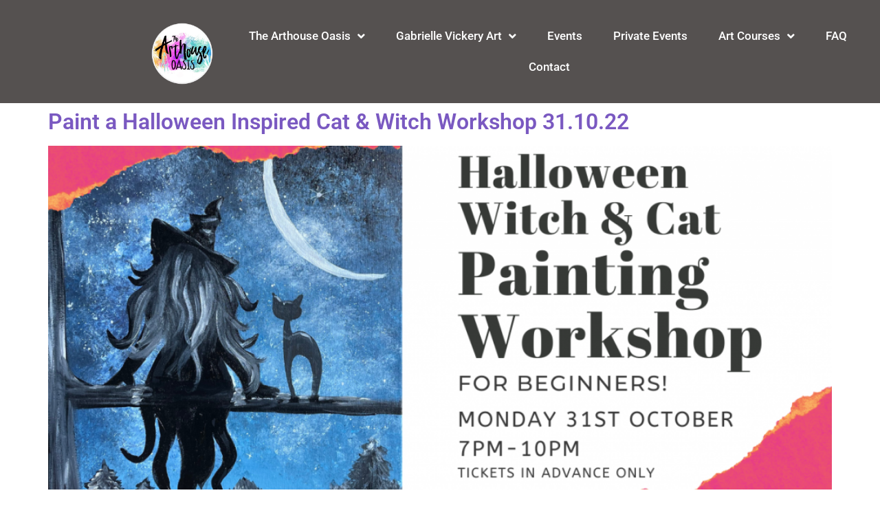

--- FILE ---
content_type: text/html; charset=UTF-8
request_url: https://thearthouseoasis.com/tag/witch/
body_size: 20015
content:
<!doctype html>
<html lang="en-US">
<head>
	<meta charset="UTF-8">
	<meta name="viewport" content="width=device-width, initial-scale=1">
	<link rel="profile" href="https://gmpg.org/xfn/11">
	<meta name='robots' content='noindex, nofollow' />

	<!-- This site is optimized with the Yoast SEO plugin v26.5 - https://yoast.com/wordpress/plugins/seo/ -->
	<title>witch Archives - The Arthouse Oasis</title>
	<meta property="og:locale" content="en_US" />
	<meta property="og:type" content="article" />
	<meta property="og:title" content="witch Archives - The Arthouse Oasis" />
	<meta property="og:url" content="https://thearthouseoasis.com/tag/witch/" />
	<meta property="og:site_name" content="The Arthouse Oasis" />
	<meta name="twitter:card" content="summary_large_image" />
	<script type="application/ld+json" class="yoast-schema-graph">{"@context":"https://schema.org","@graph":[{"@type":"CollectionPage","@id":"https://thearthouseoasis.com/tag/witch/","url":"https://thearthouseoasis.com/tag/witch/","name":"witch Archives - The Arthouse Oasis","isPartOf":{"@id":"https://thearthouseoasis.com/#website"},"primaryImageOfPage":{"@id":"https://thearthouseoasis.com/tag/witch/#primaryimage"},"image":{"@id":"https://thearthouseoasis.com/tag/witch/#primaryimage"},"thumbnailUrl":"https://thearthouseoasis.com/wp-content/uploads/2022/10/FACEBOOK-EVENT-COVER-WITCH-AND-CAT-1.png","breadcrumb":{"@id":"https://thearthouseoasis.com/tag/witch/#breadcrumb"},"inLanguage":"en-US"},{"@type":"ImageObject","inLanguage":"en-US","@id":"https://thearthouseoasis.com/tag/witch/#primaryimage","url":"https://thearthouseoasis.com/wp-content/uploads/2022/10/FACEBOOK-EVENT-COVER-WITCH-AND-CAT-1.png","contentUrl":"https://thearthouseoasis.com/wp-content/uploads/2022/10/FACEBOOK-EVENT-COVER-WITCH-AND-CAT-1.png","width":1200,"height":628,"caption":"Halloween Witch and Cat Painting Workshop Hertfordshire"},{"@type":"BreadcrumbList","@id":"https://thearthouseoasis.com/tag/witch/#breadcrumb","itemListElement":[{"@type":"ListItem","position":1,"name":"Home","item":"https://thearthouseoasis.com/"},{"@type":"ListItem","position":2,"name":"witch"}]},{"@type":"WebSite","@id":"https://thearthouseoasis.com/#website","url":"https://thearthouseoasis.com/","name":"The Arthouse Oasis","description":"Art Workshops for beginners -  with Gabrielle Vickery","publisher":{"@id":"https://thearthouseoasis.com/#organization"},"potentialAction":[{"@type":"SearchAction","target":{"@type":"EntryPoint","urlTemplate":"https://thearthouseoasis.com/?s={search_term_string}"},"query-input":{"@type":"PropertyValueSpecification","valueRequired":true,"valueName":"search_term_string"}}],"inLanguage":"en-US"},{"@type":"Organization","@id":"https://thearthouseoasis.com/#organization","name":"The Arthouse Oasis","url":"https://thearthouseoasis.com/","logo":{"@type":"ImageObject","inLanguage":"en-US","@id":"https://thearthouseoasis.com/#/schema/logo/image/","url":"https://thearthouseoasis.com/wp-content/uploads/2021/09/cropped-android-chrome-512x512-1.png","contentUrl":"https://thearthouseoasis.com/wp-content/uploads/2021/09/cropped-android-chrome-512x512-1.png","width":512,"height":512,"caption":"The Arthouse Oasis"},"image":{"@id":"https://thearthouseoasis.com/#/schema/logo/image/"}}]}</script>
	<!-- / Yoast SEO plugin. -->


<link rel="alternate" type="application/rss+xml" title="The Arthouse Oasis &raquo; Feed" href="https://thearthouseoasis.com/feed/" />
<link rel="alternate" type="application/rss+xml" title="The Arthouse Oasis &raquo; Comments Feed" href="https://thearthouseoasis.com/comments/feed/" />
<link rel="alternate" type="text/calendar" title="The Arthouse Oasis &raquo; iCal Feed" href="https://thearthouseoasis.com/events/?ical=1" />
<link rel="alternate" type="application/rss+xml" title="The Arthouse Oasis &raquo; witch Tag Feed" href="https://thearthouseoasis.com/tag/witch/feed/" />
<link id='omgf-preload-0' rel='preload' href='//thearthouseoasis.com/wp-content/uploads/omgf/google-fonts-1/asap-normal-400.woff2?ver=1647944051' as='font' type='font/woff2' crossorigin />
<link id='omgf-preload-1' rel='preload' href='//thearthouseoasis.com/wp-content/uploads/omgf/google-fonts-1/asap-normal-500.woff2?ver=1647944051' as='font' type='font/woff2' crossorigin />
<link id='omgf-preload-2' rel='preload' href='//thearthouseoasis.com/wp-content/uploads/omgf/google-fonts-1/asap-normal-600.woff2?ver=1647944051' as='font' type='font/woff2' crossorigin />
<link id='omgf-preload-3' rel='preload' href='//thearthouseoasis.com/wp-content/uploads/omgf/google-fonts-1/asap-normal-700.woff2?ver=1647944051' as='font' type='font/woff2' crossorigin />
<link id='omgf-preload-4' rel='preload' href='//thearthouseoasis.com/wp-content/uploads/omgf/google-fonts-1/asap-italic-500.woff2?ver=1647944051' as='font' type='font/woff2' crossorigin />
<link id='omgf-preload-5' rel='preload' href='//thearthouseoasis.com/wp-content/uploads/omgf/google-fonts-1/asap-italic-400.woff2?ver=1647944051' as='font' type='font/woff2' crossorigin />
<link id='omgf-preload-6' rel='preload' href='//thearthouseoasis.com/wp-content/uploads/omgf/google-fonts-1/asap-italic-600.woff2?ver=1647944051' as='font' type='font/woff2' crossorigin />
<link id='omgf-preload-7' rel='preload' href='//thearthouseoasis.com/wp-content/uploads/omgf/google-fonts-1/asap-italic-700.woff2?ver=1647944051' as='font' type='font/woff2' crossorigin />
<link id='omgf-preload-8' rel='preload' href='//thearthouseoasis.com/wp-content/uploads/omgf/google-fonts-1/roboto-normal-100.woff2?ver=1647944051' as='font' type='font/woff2' crossorigin />
<link id='omgf-preload-9' rel='preload' href='//thearthouseoasis.com/wp-content/uploads/omgf/google-fonts-1/roboto-italic-100.woff2?ver=1647944051' as='font' type='font/woff2' crossorigin />
<link id='omgf-preload-10' rel='preload' href='//thearthouseoasis.com/wp-content/uploads/omgf/google-fonts-1/roboto-normal-300.woff2?ver=1647944051' as='font' type='font/woff2' crossorigin />
<link id='omgf-preload-11' rel='preload' href='//thearthouseoasis.com/wp-content/uploads/omgf/google-fonts-1/roboto-italic-300.woff2?ver=1647944051' as='font' type='font/woff2' crossorigin />
<link id='omgf-preload-12' rel='preload' href='//thearthouseoasis.com/wp-content/uploads/omgf/google-fonts-1/roboto-normal-400.woff2?ver=1647944051' as='font' type='font/woff2' crossorigin />
<link id='omgf-preload-13' rel='preload' href='//thearthouseoasis.com/wp-content/uploads/omgf/google-fonts-1/roboto-italic-400.woff2?ver=1647944051' as='font' type='font/woff2' crossorigin />
<link id='omgf-preload-14' rel='preload' href='//thearthouseoasis.com/wp-content/uploads/omgf/google-fonts-1/roboto-normal-500.woff2?ver=1647944051' as='font' type='font/woff2' crossorigin />
<link id='omgf-preload-15' rel='preload' href='//thearthouseoasis.com/wp-content/uploads/omgf/google-fonts-1/roboto-italic-500.woff2?ver=1647944051' as='font' type='font/woff2' crossorigin />
<link id='omgf-preload-16' rel='preload' href='//thearthouseoasis.com/wp-content/uploads/omgf/google-fonts-1/roboto-normal-700.woff2?ver=1647944051' as='font' type='font/woff2' crossorigin />
<link id='omgf-preload-17' rel='preload' href='//thearthouseoasis.com/wp-content/uploads/omgf/google-fonts-1/roboto-italic-700.woff2?ver=1647944051' as='font' type='font/woff2' crossorigin />
<link id='omgf-preload-18' rel='preload' href='//thearthouseoasis.com/wp-content/uploads/omgf/google-fonts-1/roboto-normal-900.woff2?ver=1647944051' as='font' type='font/woff2' crossorigin />
<link id='omgf-preload-19' rel='preload' href='//thearthouseoasis.com/wp-content/uploads/omgf/google-fonts-1/roboto-italic-900.woff2?ver=1647944051' as='font' type='font/woff2' crossorigin />
<style id='wp-img-auto-sizes-contain-inline-css'>
img:is([sizes=auto i],[sizes^="auto," i]){contain-intrinsic-size:3000px 1500px}
/*# sourceURL=wp-img-auto-sizes-contain-inline-css */
</style>
<style id='wp-emoji-styles-inline-css'>

	img.wp-smiley, img.emoji {
		display: inline !important;
		border: none !important;
		box-shadow: none !important;
		height: 1em !important;
		width: 1em !important;
		margin: 0 0.07em !important;
		vertical-align: -0.1em !important;
		background: none !important;
		padding: 0 !important;
	}
/*# sourceURL=wp-emoji-styles-inline-css */
</style>
<style id='global-styles-inline-css'>
:root{--wp--preset--aspect-ratio--square: 1;--wp--preset--aspect-ratio--4-3: 4/3;--wp--preset--aspect-ratio--3-4: 3/4;--wp--preset--aspect-ratio--3-2: 3/2;--wp--preset--aspect-ratio--2-3: 2/3;--wp--preset--aspect-ratio--16-9: 16/9;--wp--preset--aspect-ratio--9-16: 9/16;--wp--preset--color--black: #000000;--wp--preset--color--cyan-bluish-gray: #abb8c3;--wp--preset--color--white: #ffffff;--wp--preset--color--pale-pink: #f78da7;--wp--preset--color--vivid-red: #cf2e2e;--wp--preset--color--luminous-vivid-orange: #ff6900;--wp--preset--color--luminous-vivid-amber: #fcb900;--wp--preset--color--light-green-cyan: #7bdcb5;--wp--preset--color--vivid-green-cyan: #00d084;--wp--preset--color--pale-cyan-blue: #8ed1fc;--wp--preset--color--vivid-cyan-blue: #0693e3;--wp--preset--color--vivid-purple: #9b51e0;--wp--preset--gradient--vivid-cyan-blue-to-vivid-purple: linear-gradient(135deg,rgb(6,147,227) 0%,rgb(155,81,224) 100%);--wp--preset--gradient--light-green-cyan-to-vivid-green-cyan: linear-gradient(135deg,rgb(122,220,180) 0%,rgb(0,208,130) 100%);--wp--preset--gradient--luminous-vivid-amber-to-luminous-vivid-orange: linear-gradient(135deg,rgb(252,185,0) 0%,rgb(255,105,0) 100%);--wp--preset--gradient--luminous-vivid-orange-to-vivid-red: linear-gradient(135deg,rgb(255,105,0) 0%,rgb(207,46,46) 100%);--wp--preset--gradient--very-light-gray-to-cyan-bluish-gray: linear-gradient(135deg,rgb(238,238,238) 0%,rgb(169,184,195) 100%);--wp--preset--gradient--cool-to-warm-spectrum: linear-gradient(135deg,rgb(74,234,220) 0%,rgb(151,120,209) 20%,rgb(207,42,186) 40%,rgb(238,44,130) 60%,rgb(251,105,98) 80%,rgb(254,248,76) 100%);--wp--preset--gradient--blush-light-purple: linear-gradient(135deg,rgb(255,206,236) 0%,rgb(152,150,240) 100%);--wp--preset--gradient--blush-bordeaux: linear-gradient(135deg,rgb(254,205,165) 0%,rgb(254,45,45) 50%,rgb(107,0,62) 100%);--wp--preset--gradient--luminous-dusk: linear-gradient(135deg,rgb(255,203,112) 0%,rgb(199,81,192) 50%,rgb(65,88,208) 100%);--wp--preset--gradient--pale-ocean: linear-gradient(135deg,rgb(255,245,203) 0%,rgb(182,227,212) 50%,rgb(51,167,181) 100%);--wp--preset--gradient--electric-grass: linear-gradient(135deg,rgb(202,248,128) 0%,rgb(113,206,126) 100%);--wp--preset--gradient--midnight: linear-gradient(135deg,rgb(2,3,129) 0%,rgb(40,116,252) 100%);--wp--preset--font-size--small: 13px;--wp--preset--font-size--medium: 20px;--wp--preset--font-size--large: 36px;--wp--preset--font-size--x-large: 42px;--wp--preset--spacing--20: 0.44rem;--wp--preset--spacing--30: 0.67rem;--wp--preset--spacing--40: 1rem;--wp--preset--spacing--50: 1.5rem;--wp--preset--spacing--60: 2.25rem;--wp--preset--spacing--70: 3.38rem;--wp--preset--spacing--80: 5.06rem;--wp--preset--shadow--natural: 6px 6px 9px rgba(0, 0, 0, 0.2);--wp--preset--shadow--deep: 12px 12px 50px rgba(0, 0, 0, 0.4);--wp--preset--shadow--sharp: 6px 6px 0px rgba(0, 0, 0, 0.2);--wp--preset--shadow--outlined: 6px 6px 0px -3px rgb(255, 255, 255), 6px 6px rgb(0, 0, 0);--wp--preset--shadow--crisp: 6px 6px 0px rgb(0, 0, 0);}:root { --wp--style--global--content-size: 800px;--wp--style--global--wide-size: 1200px; }:where(body) { margin: 0; }.wp-site-blocks > .alignleft { float: left; margin-right: 2em; }.wp-site-blocks > .alignright { float: right; margin-left: 2em; }.wp-site-blocks > .aligncenter { justify-content: center; margin-left: auto; margin-right: auto; }:where(.wp-site-blocks) > * { margin-block-start: 24px; margin-block-end: 0; }:where(.wp-site-blocks) > :first-child { margin-block-start: 0; }:where(.wp-site-blocks) > :last-child { margin-block-end: 0; }:root { --wp--style--block-gap: 24px; }:root :where(.is-layout-flow) > :first-child{margin-block-start: 0;}:root :where(.is-layout-flow) > :last-child{margin-block-end: 0;}:root :where(.is-layout-flow) > *{margin-block-start: 24px;margin-block-end: 0;}:root :where(.is-layout-constrained) > :first-child{margin-block-start: 0;}:root :where(.is-layout-constrained) > :last-child{margin-block-end: 0;}:root :where(.is-layout-constrained) > *{margin-block-start: 24px;margin-block-end: 0;}:root :where(.is-layout-flex){gap: 24px;}:root :where(.is-layout-grid){gap: 24px;}.is-layout-flow > .alignleft{float: left;margin-inline-start: 0;margin-inline-end: 2em;}.is-layout-flow > .alignright{float: right;margin-inline-start: 2em;margin-inline-end: 0;}.is-layout-flow > .aligncenter{margin-left: auto !important;margin-right: auto !important;}.is-layout-constrained > .alignleft{float: left;margin-inline-start: 0;margin-inline-end: 2em;}.is-layout-constrained > .alignright{float: right;margin-inline-start: 2em;margin-inline-end: 0;}.is-layout-constrained > .aligncenter{margin-left: auto !important;margin-right: auto !important;}.is-layout-constrained > :where(:not(.alignleft):not(.alignright):not(.alignfull)){max-width: var(--wp--style--global--content-size);margin-left: auto !important;margin-right: auto !important;}.is-layout-constrained > .alignwide{max-width: var(--wp--style--global--wide-size);}body .is-layout-flex{display: flex;}.is-layout-flex{flex-wrap: wrap;align-items: center;}.is-layout-flex > :is(*, div){margin: 0;}body .is-layout-grid{display: grid;}.is-layout-grid > :is(*, div){margin: 0;}body{padding-top: 0px;padding-right: 0px;padding-bottom: 0px;padding-left: 0px;}a:where(:not(.wp-element-button)){text-decoration: underline;}:root :where(.wp-element-button, .wp-block-button__link){background-color: #32373c;border-width: 0;color: #fff;font-family: inherit;font-size: inherit;font-style: inherit;font-weight: inherit;letter-spacing: inherit;line-height: inherit;padding-top: calc(0.667em + 2px);padding-right: calc(1.333em + 2px);padding-bottom: calc(0.667em + 2px);padding-left: calc(1.333em + 2px);text-decoration: none;text-transform: inherit;}.has-black-color{color: var(--wp--preset--color--black) !important;}.has-cyan-bluish-gray-color{color: var(--wp--preset--color--cyan-bluish-gray) !important;}.has-white-color{color: var(--wp--preset--color--white) !important;}.has-pale-pink-color{color: var(--wp--preset--color--pale-pink) !important;}.has-vivid-red-color{color: var(--wp--preset--color--vivid-red) !important;}.has-luminous-vivid-orange-color{color: var(--wp--preset--color--luminous-vivid-orange) !important;}.has-luminous-vivid-amber-color{color: var(--wp--preset--color--luminous-vivid-amber) !important;}.has-light-green-cyan-color{color: var(--wp--preset--color--light-green-cyan) !important;}.has-vivid-green-cyan-color{color: var(--wp--preset--color--vivid-green-cyan) !important;}.has-pale-cyan-blue-color{color: var(--wp--preset--color--pale-cyan-blue) !important;}.has-vivid-cyan-blue-color{color: var(--wp--preset--color--vivid-cyan-blue) !important;}.has-vivid-purple-color{color: var(--wp--preset--color--vivid-purple) !important;}.has-black-background-color{background-color: var(--wp--preset--color--black) !important;}.has-cyan-bluish-gray-background-color{background-color: var(--wp--preset--color--cyan-bluish-gray) !important;}.has-white-background-color{background-color: var(--wp--preset--color--white) !important;}.has-pale-pink-background-color{background-color: var(--wp--preset--color--pale-pink) !important;}.has-vivid-red-background-color{background-color: var(--wp--preset--color--vivid-red) !important;}.has-luminous-vivid-orange-background-color{background-color: var(--wp--preset--color--luminous-vivid-orange) !important;}.has-luminous-vivid-amber-background-color{background-color: var(--wp--preset--color--luminous-vivid-amber) !important;}.has-light-green-cyan-background-color{background-color: var(--wp--preset--color--light-green-cyan) !important;}.has-vivid-green-cyan-background-color{background-color: var(--wp--preset--color--vivid-green-cyan) !important;}.has-pale-cyan-blue-background-color{background-color: var(--wp--preset--color--pale-cyan-blue) !important;}.has-vivid-cyan-blue-background-color{background-color: var(--wp--preset--color--vivid-cyan-blue) !important;}.has-vivid-purple-background-color{background-color: var(--wp--preset--color--vivid-purple) !important;}.has-black-border-color{border-color: var(--wp--preset--color--black) !important;}.has-cyan-bluish-gray-border-color{border-color: var(--wp--preset--color--cyan-bluish-gray) !important;}.has-white-border-color{border-color: var(--wp--preset--color--white) !important;}.has-pale-pink-border-color{border-color: var(--wp--preset--color--pale-pink) !important;}.has-vivid-red-border-color{border-color: var(--wp--preset--color--vivid-red) !important;}.has-luminous-vivid-orange-border-color{border-color: var(--wp--preset--color--luminous-vivid-orange) !important;}.has-luminous-vivid-amber-border-color{border-color: var(--wp--preset--color--luminous-vivid-amber) !important;}.has-light-green-cyan-border-color{border-color: var(--wp--preset--color--light-green-cyan) !important;}.has-vivid-green-cyan-border-color{border-color: var(--wp--preset--color--vivid-green-cyan) !important;}.has-pale-cyan-blue-border-color{border-color: var(--wp--preset--color--pale-cyan-blue) !important;}.has-vivid-cyan-blue-border-color{border-color: var(--wp--preset--color--vivid-cyan-blue) !important;}.has-vivid-purple-border-color{border-color: var(--wp--preset--color--vivid-purple) !important;}.has-vivid-cyan-blue-to-vivid-purple-gradient-background{background: var(--wp--preset--gradient--vivid-cyan-blue-to-vivid-purple) !important;}.has-light-green-cyan-to-vivid-green-cyan-gradient-background{background: var(--wp--preset--gradient--light-green-cyan-to-vivid-green-cyan) !important;}.has-luminous-vivid-amber-to-luminous-vivid-orange-gradient-background{background: var(--wp--preset--gradient--luminous-vivid-amber-to-luminous-vivid-orange) !important;}.has-luminous-vivid-orange-to-vivid-red-gradient-background{background: var(--wp--preset--gradient--luminous-vivid-orange-to-vivid-red) !important;}.has-very-light-gray-to-cyan-bluish-gray-gradient-background{background: var(--wp--preset--gradient--very-light-gray-to-cyan-bluish-gray) !important;}.has-cool-to-warm-spectrum-gradient-background{background: var(--wp--preset--gradient--cool-to-warm-spectrum) !important;}.has-blush-light-purple-gradient-background{background: var(--wp--preset--gradient--blush-light-purple) !important;}.has-blush-bordeaux-gradient-background{background: var(--wp--preset--gradient--blush-bordeaux) !important;}.has-luminous-dusk-gradient-background{background: var(--wp--preset--gradient--luminous-dusk) !important;}.has-pale-ocean-gradient-background{background: var(--wp--preset--gradient--pale-ocean) !important;}.has-electric-grass-gradient-background{background: var(--wp--preset--gradient--electric-grass) !important;}.has-midnight-gradient-background{background: var(--wp--preset--gradient--midnight) !important;}.has-small-font-size{font-size: var(--wp--preset--font-size--small) !important;}.has-medium-font-size{font-size: var(--wp--preset--font-size--medium) !important;}.has-large-font-size{font-size: var(--wp--preset--font-size--large) !important;}.has-x-large-font-size{font-size: var(--wp--preset--font-size--x-large) !important;}
:root :where(.wp-block-pullquote){font-size: 1.5em;line-height: 1.6;}
/*# sourceURL=global-styles-inline-css */
</style>
<link rel='stylesheet' id='mailerlite_forms.css-css' href='https://thearthouseoasis.com/wp-content/plugins/official-mailerlite-sign-up-forms/assets/css/mailerlite_forms.css?ver=1.7.14' media='all' />
<link rel='stylesheet' id='tribe-events-v2-single-skeleton-css' href='https://thearthouseoasis.com/wp-content/plugins/the-events-calendar/build/css/tribe-events-single-skeleton.css?ver=6.15.12.2' media='all' />
<link rel='stylesheet' id='tribe-events-v2-single-skeleton-full-css' href='https://thearthouseoasis.com/wp-content/plugins/the-events-calendar/build/css/tribe-events-single-full.css?ver=6.15.12.2' media='all' />
<link rel='stylesheet' id='tec-events-elementor-widgets-base-styles-css' href='https://thearthouseoasis.com/wp-content/plugins/the-events-calendar/build/css/integrations/plugins/elementor/widgets/widget-base.css?ver=6.15.12.2' media='all' />
<link rel='stylesheet' id='hello-elementor-css' href='https://thearthouseoasis.com/wp-content/themes/hello-elementor/assets/css/reset.css?ver=3.4.4' media='all' />
<link rel='stylesheet' id='hello-elementor-theme-style-css' href='https://thearthouseoasis.com/wp-content/themes/hello-elementor/assets/css/theme.css?ver=3.4.4' media='all' />
<link rel='stylesheet' id='hello-elementor-header-footer-css' href='https://thearthouseoasis.com/wp-content/themes/hello-elementor/assets/css/header-footer.css?ver=3.4.4' media='all' />
<link rel='stylesheet' id='elementor-frontend-css' href='https://thearthouseoasis.com/wp-content/plugins/elementor/assets/css/frontend.min.css?ver=3.33.3' media='all' />
<style id='elementor-frontend-inline-css'>
.elementor-kit-11{--e-global-color-primary:#FFFFFF;--e-global-color-secondary:#7A59C1;--e-global-color-text:#303030;--e-global-color-accent:#92D0C3;--e-global-color-8703f2a:#4F3091;--e-global-color-76e7041:#C8C8C8;--e-global-color-a9b695c:#555150;--e-global-color-08d036f:#E3E3E3;--e-global-color-199ca31:#D4E9E5;--e-global-typography-primary-font-family:"Asap";--e-global-typography-primary-font-size:35px;--e-global-typography-primary-font-weight:bold;--e-global-typography-primary-line-height:45px;--e-global-typography-secondary-font-family:"Asap";--e-global-typography-secondary-font-size:20px;--e-global-typography-secondary-font-weight:500;--e-global-typography-secondary-line-height:25px;--e-global-typography-text-font-family:"Roboto";--e-global-typography-text-font-weight:400;--e-global-typography-accent-font-family:"Asap";--e-global-typography-accent-font-weight:500;--e-global-typography-c27c14a-font-family:"Asap";--e-global-typography-c27c14a-font-size:50px;--e-global-typography-c27c14a-font-weight:500;--e-global-typography-c27c14a-line-height:25px;--e-global-typography-d9bf2ea-font-family:"Asap";--e-global-typography-d9bf2ea-font-size:30px;--e-global-typography-d9bf2ea-font-weight:bold;--e-global-typography-d9bf2ea-line-height:35px;}.elementor-kit-11 button,.elementor-kit-11 input[type="button"],.elementor-kit-11 input[type="submit"],.elementor-kit-11 .elementor-button{background-color:var( --e-global-color-secondary );font-family:"Asap", Sans-serif;font-weight:500;color:var( --e-global-color-primary );border-style:none;border-radius:50px 50px 50px 50px;}.elementor-kit-11 button:hover,.elementor-kit-11 button:focus,.elementor-kit-11 input[type="button"]:hover,.elementor-kit-11 input[type="button"]:focus,.elementor-kit-11 input[type="submit"]:hover,.elementor-kit-11 input[type="submit"]:focus,.elementor-kit-11 .elementor-button:hover,.elementor-kit-11 .elementor-button:focus{background-color:var( --e-global-color-8703f2a );color:var( --e-global-color-primary );}.elementor-kit-11 e-page-transition{background-color:#FFBC7D;}.elementor-kit-11 a{color:var( --e-global-color-secondary );font-weight:600;}.elementor-kit-11 a:hover{color:var( --e-global-color-8703f2a );}.elementor-kit-11 h1{color:var( --e-global-color-secondary );font-family:"Asap", Sans-serif;font-size:35px;font-weight:500;line-height:1em;}.elementor-kit-11 h4{color:#46A8B9;}.elementor-kit-11 label{color:var( --e-global-color-text );font-family:var( --e-global-typography-text-font-family ), Sans-serif;font-weight:var( --e-global-typography-text-font-weight );}.elementor-kit-11 input:not([type="button"]):not([type="submit"]),.elementor-kit-11 textarea,.elementor-kit-11 .elementor-field-textual{font-family:var( --e-global-typography-text-font-family ), Sans-serif;font-weight:var( --e-global-typography-text-font-weight );color:var( --e-global-color-text );background-color:var( --e-global-color-199ca31 );border-style:none;border-radius:6px 6px 6px 6px;}.elementor-section.elementor-section-boxed > .elementor-container{max-width:1140px;}.e-con{--container-max-width:1140px;}.elementor-widget:not(:last-child){margin-block-end:20px;}.elementor-element{--widgets-spacing:20px 20px;--widgets-spacing-row:20px;--widgets-spacing-column:20px;}{}h1.entry-title{display:var(--page-title-display);}.site-header{padding-inline-end:0px;padding-inline-start:0px;}@media(max-width:1024px){.elementor-kit-11{--e-global-typography-c27c14a-font-size:35px;--e-global-typography-c27c14a-line-height:25px;--e-global-typography-d9bf2ea-font-size:24px;--e-global-typography-d9bf2ea-line-height:28px;}.elementor-section.elementor-section-boxed > .elementor-container{max-width:1024px;}.e-con{--container-max-width:1024px;}}@media(max-width:767px){.elementor-kit-11{--e-global-typography-c27c14a-font-size:30px;--e-global-typography-c27c14a-line-height:25px;--e-global-typography-d9bf2ea-font-size:20px;--e-global-typography-d9bf2ea-line-height:24px;}.elementor-kit-11 h1{line-height:1em;}.elementor-section.elementor-section-boxed > .elementor-container{max-width:767px;}.e-con{--container-max-width:767px;}}/* Start custom CSS */.elementor-text-editor p:last-child{ margin-bottom:0px;}
html,
body{
width:100%;
overflow-x:hidden;
}/* End custom CSS */
.elementor-20 .elementor-element.elementor-element-0fa26d7:not(.elementor-motion-effects-element-type-background), .elementor-20 .elementor-element.elementor-element-0fa26d7 > .elementor-motion-effects-container > .elementor-motion-effects-layer{background-color:var( --e-global-color-a9b695c );}.elementor-20 .elementor-element.elementor-element-0fa26d7{transition:background 0.3s, border 0.3s, border-radius 0.3s, box-shadow 0.3s;}.elementor-20 .elementor-element.elementor-element-0fa26d7 > .elementor-background-overlay{transition:background 0.3s, border-radius 0.3s, opacity 0.3s;}.elementor-bc-flex-widget .elementor-20 .elementor-element.elementor-element-4e4aef0.elementor-column .elementor-widget-wrap{align-items:center;}.elementor-20 .elementor-element.elementor-element-4e4aef0.elementor-column.elementor-element[data-element_type="column"] > .elementor-widget-wrap.elementor-element-populated{align-content:center;align-items:center;}.elementor-20 .elementor-element.elementor-element-4e4aef0 > .elementor-element-populated{margin:0px 0px 0px 0px;--e-column-margin-right:0px;--e-column-margin-left:0px;}.elementor-widget-image .widget-image-caption{color:var( --e-global-color-text );font-family:var( --e-global-typography-text-font-family ), Sans-serif;font-weight:var( --e-global-typography-text-font-weight );}.elementor-20 .elementor-element.elementor-element-db308e3 > .elementor-widget-container{margin:0px 0px 0px 0px;padding:5px 0px 0px 0px;}.elementor-20 .elementor-element.elementor-element-db308e3{text-align:right;}.elementor-20 .elementor-element.elementor-element-db308e3 img{width:30%;}.elementor-bc-flex-widget .elementor-20 .elementor-element.elementor-element-a2ba13c.elementor-column .elementor-widget-wrap{align-items:space-evenly;}.elementor-20 .elementor-element.elementor-element-a2ba13c.elementor-column.elementor-element[data-element_type="column"] > .elementor-widget-wrap.elementor-element-populated{align-content:space-evenly;align-items:space-evenly;}.elementor-widget-nav-menu .elementor-nav-menu .elementor-item{font-family:var( --e-global-typography-primary-font-family ), Sans-serif;font-size:var( --e-global-typography-primary-font-size );font-weight:var( --e-global-typography-primary-font-weight );line-height:var( --e-global-typography-primary-line-height );}.elementor-widget-nav-menu .elementor-nav-menu--main .elementor-item{color:var( --e-global-color-text );fill:var( --e-global-color-text );}.elementor-widget-nav-menu .elementor-nav-menu--main .elementor-item:hover,
					.elementor-widget-nav-menu .elementor-nav-menu--main .elementor-item.elementor-item-active,
					.elementor-widget-nav-menu .elementor-nav-menu--main .elementor-item.highlighted,
					.elementor-widget-nav-menu .elementor-nav-menu--main .elementor-item:focus{color:var( --e-global-color-accent );fill:var( --e-global-color-accent );}.elementor-widget-nav-menu .elementor-nav-menu--main:not(.e--pointer-framed) .elementor-item:before,
					.elementor-widget-nav-menu .elementor-nav-menu--main:not(.e--pointer-framed) .elementor-item:after{background-color:var( --e-global-color-accent );}.elementor-widget-nav-menu .e--pointer-framed .elementor-item:before,
					.elementor-widget-nav-menu .e--pointer-framed .elementor-item:after{border-color:var( --e-global-color-accent );}.elementor-widget-nav-menu{--e-nav-menu-divider-color:var( --e-global-color-text );}.elementor-widget-nav-menu .elementor-nav-menu--dropdown .elementor-item, .elementor-widget-nav-menu .elementor-nav-menu--dropdown  .elementor-sub-item{font-family:var( --e-global-typography-accent-font-family ), Sans-serif;font-weight:var( --e-global-typography-accent-font-weight );}.elementor-20 .elementor-element.elementor-element-d0c9d6e > .elementor-widget-container{margin:20px 0px 0px 0px;}.elementor-20 .elementor-element.elementor-element-d0c9d6e .elementor-nav-menu .elementor-item{font-family:"Roboto", Sans-serif;font-size:17px;font-weight:500;}.elementor-20 .elementor-element.elementor-element-d0c9d6e .elementor-nav-menu--main .elementor-item{color:var( --e-global-color-primary );fill:var( --e-global-color-primary );padding-top:0px;padding-bottom:0px;}.elementor-20 .elementor-element.elementor-element-d0c9d6e .elementor-nav-menu--main .elementor-item:hover,
					.elementor-20 .elementor-element.elementor-element-d0c9d6e .elementor-nav-menu--main .elementor-item.elementor-item-active,
					.elementor-20 .elementor-element.elementor-element-d0c9d6e .elementor-nav-menu--main .elementor-item.highlighted,
					.elementor-20 .elementor-element.elementor-element-d0c9d6e .elementor-nav-menu--main .elementor-item:focus{color:var( --e-global-color-accent );fill:var( --e-global-color-accent );}.elementor-20 .elementor-element.elementor-element-d0c9d6e .elementor-nav-menu--main .elementor-item.elementor-item-active{color:var( --e-global-color-76e7041 );}.elementor-20 .elementor-element.elementor-element-d0c9d6e{--e-nav-menu-horizontal-menu-item-margin:calc( 5px / 2 );}.elementor-20 .elementor-element.elementor-element-d0c9d6e .elementor-nav-menu--main:not(.elementor-nav-menu--layout-horizontal) .elementor-nav-menu > li:not(:last-child){margin-bottom:5px;}.elementor-20 .elementor-element.elementor-element-d0c9d6e .elementor-nav-menu--dropdown a, .elementor-20 .elementor-element.elementor-element-d0c9d6e .elementor-menu-toggle{color:var( --e-global-color-primary );fill:var( --e-global-color-primary );}.elementor-20 .elementor-element.elementor-element-d0c9d6e .elementor-nav-menu--dropdown{background-color:var( --e-global-color-a9b695c );}.elementor-20 .elementor-element.elementor-element-d0c9d6e .elementor-nav-menu--dropdown a:hover,
					.elementor-20 .elementor-element.elementor-element-d0c9d6e .elementor-nav-menu--dropdown a:focus,
					.elementor-20 .elementor-element.elementor-element-d0c9d6e .elementor-nav-menu--dropdown a.elementor-item-active,
					.elementor-20 .elementor-element.elementor-element-d0c9d6e .elementor-nav-menu--dropdown a.highlighted,
					.elementor-20 .elementor-element.elementor-element-d0c9d6e .elementor-menu-toggle:hover,
					.elementor-20 .elementor-element.elementor-element-d0c9d6e .elementor-menu-toggle:focus{color:var( --e-global-color-accent );}.elementor-20 .elementor-element.elementor-element-d0c9d6e .elementor-nav-menu--dropdown a:hover,
					.elementor-20 .elementor-element.elementor-element-d0c9d6e .elementor-nav-menu--dropdown a:focus,
					.elementor-20 .elementor-element.elementor-element-d0c9d6e .elementor-nav-menu--dropdown a.elementor-item-active,
					.elementor-20 .elementor-element.elementor-element-d0c9d6e .elementor-nav-menu--dropdown a.highlighted{background-color:var( --e-global-color-a9b695c );}.elementor-20 .elementor-element.elementor-element-d0c9d6e .elementor-nav-menu--dropdown a.elementor-item-active{background-color:var( --e-global-color-a9b695c );}.elementor-20 .elementor-element.elementor-element-d0c9d6e .elementor-nav-menu--dropdown .elementor-item, .elementor-20 .elementor-element.elementor-element-d0c9d6e .elementor-nav-menu--dropdown  .elementor-sub-item{font-family:"Roboto", Sans-serif;font-size:17px;font-weight:400;}.elementor-20 .elementor-element.elementor-element-d0c9d6e .elementor-nav-menu--main > .elementor-nav-menu > li > .elementor-nav-menu--dropdown, .elementor-20 .elementor-element.elementor-element-d0c9d6e .elementor-nav-menu__container.elementor-nav-menu--dropdown{margin-top:31px !important;}.elementor-widget-icon.elementor-view-stacked .elementor-icon{background-color:var( --e-global-color-primary );}.elementor-widget-icon.elementor-view-framed .elementor-icon, .elementor-widget-icon.elementor-view-default .elementor-icon{color:var( --e-global-color-primary );border-color:var( --e-global-color-primary );}.elementor-widget-icon.elementor-view-framed .elementor-icon, .elementor-widget-icon.elementor-view-default .elementor-icon svg{fill:var( --e-global-color-primary );}.elementor-20 .elementor-element.elementor-element-ce40bec > .elementor-widget-container{margin:0px 0px 0px 0px;}.elementor-20 .elementor-element.elementor-element-ce40bec .elementor-icon-wrapper{text-align:center;}.elementor-20 .elementor-element.elementor-element-ce40bec.elementor-view-stacked .elementor-icon:hover{background-color:var( --e-global-color-76e7041 );}.elementor-20 .elementor-element.elementor-element-ce40bec.elementor-view-framed .elementor-icon:hover, .elementor-20 .elementor-element.elementor-element-ce40bec.elementor-view-default .elementor-icon:hover{color:var( --e-global-color-76e7041 );border-color:var( --e-global-color-76e7041 );}.elementor-20 .elementor-element.elementor-element-ce40bec.elementor-view-framed .elementor-icon:hover, .elementor-20 .elementor-element.elementor-element-ce40bec.elementor-view-default .elementor-icon:hover svg{fill:var( --e-global-color-76e7041 );}.elementor-theme-builder-content-area{height:400px;}.elementor-location-header:before, .elementor-location-footer:before{content:"";display:table;clear:both;}@media(max-width:1024px){.elementor-20 .elementor-element.elementor-element-db308e3 > .elementor-widget-container{margin:0px 0px 0px 20px;}.elementor-20 .elementor-element.elementor-element-db308e3{text-align:left;}.elementor-20 .elementor-element.elementor-element-db308e3 img{width:35%;}.elementor-widget-nav-menu .elementor-nav-menu .elementor-item{font-size:var( --e-global-typography-primary-font-size );line-height:var( --e-global-typography-primary-line-height );}.elementor-20 .elementor-element.elementor-element-ce40bec > .elementor-widget-container{margin:0px 20px 0px 0px;}.elementor-20 .elementor-element.elementor-element-ce40bec .elementor-icon-wrapper{text-align:right;}.elementor-20 .elementor-element.elementor-element-ce40bec .elementor-icon{font-size:30px;}.elementor-20 .elementor-element.elementor-element-ce40bec .elementor-icon svg{height:30px;}}@media(min-width:768px){.elementor-20 .elementor-element.elementor-element-4e4aef0{width:25%;}.elementor-20 .elementor-element.elementor-element-a2ba13c{width:74.666%;}}@media(max-width:1024px) and (min-width:768px){.elementor-20 .elementor-element.elementor-element-4e4aef0{width:30%;}.elementor-20 .elementor-element.elementor-element-a2ba13c{width:70%;}}@media(max-width:767px){.elementor-20 .elementor-element.elementor-element-4e4aef0{width:50%;}.elementor-20 .elementor-element.elementor-element-db308e3 > .elementor-widget-container{margin:0px 0px 0px 10px;}.elementor-20 .elementor-element.elementor-element-db308e3{text-align:left;}.elementor-20 .elementor-element.elementor-element-db308e3 img{width:30%;}.elementor-20 .elementor-element.elementor-element-a2ba13c{width:50%;}.elementor-widget-nav-menu .elementor-nav-menu .elementor-item{font-size:var( --e-global-typography-primary-font-size );line-height:var( --e-global-typography-primary-line-height );}.elementor-20 .elementor-element.elementor-element-ce40bec > .elementor-widget-container{margin:0px 10px -7px 0px;padding:0px 0px 0px 0px;}.elementor-20 .elementor-element.elementor-element-ce40bec .elementor-icon-wrapper{text-align:right;}}/* Start custom CSS for nav-menu, class: .elementor-element-d0c9d6e */.full_center_dropdown nav ul {
    min-width: 100% !important;
}
.full_center_dropdown nav ul a {
   justify-content: center;
}/* End custom CSS */
.elementor-52 .elementor-element.elementor-element-c64b903:not(.elementor-motion-effects-element-type-background), .elementor-52 .elementor-element.elementor-element-c64b903 > .elementor-motion-effects-container > .elementor-motion-effects-layer{background-color:var( --e-global-color-secondary );}.elementor-52 .elementor-element.elementor-element-c64b903{transition:background 0.3s, border 0.3s, border-radius 0.3s, box-shadow 0.3s;padding:30px 0px 0px 0px;}.elementor-52 .elementor-element.elementor-element-c64b903 > .elementor-background-overlay{transition:background 0.3s, border-radius 0.3s, opacity 0.3s;}.elementor-52 .elementor-element.elementor-element-c64b903 > .elementor-shape-top svg{height:30px;transform:translateX(-50%) rotateY(180deg);}.elementor-widget-image .widget-image-caption{color:var( --e-global-color-text );font-family:var( --e-global-typography-text-font-family ), Sans-serif;font-weight:var( --e-global-typography-text-font-weight );}.elementor-52 .elementor-element.elementor-element-f7b1fac{text-align:center;}.elementor-widget-text-editor{font-family:var( --e-global-typography-text-font-family ), Sans-serif;font-weight:var( --e-global-typography-text-font-weight );color:var( --e-global-color-text );}.elementor-widget-text-editor.elementor-drop-cap-view-stacked .elementor-drop-cap{background-color:var( --e-global-color-primary );}.elementor-widget-text-editor.elementor-drop-cap-view-framed .elementor-drop-cap, .elementor-widget-text-editor.elementor-drop-cap-view-default .elementor-drop-cap{color:var( --e-global-color-primary );border-color:var( --e-global-color-primary );}.elementor-52 .elementor-element.elementor-element-ab69c59{text-align:center;color:var( --e-global-color-primary );}.elementor-widget-button .elementor-button{background-color:var( --e-global-color-accent );font-family:var( --e-global-typography-accent-font-family ), Sans-serif;font-weight:var( --e-global-typography-accent-font-weight );}.elementor-52 .elementor-element.elementor-element-ef49860 .elementor-button{background-color:var( --e-global-color-primary );font-family:"Asap", Sans-serif;font-weight:bold;fill:var( --e-global-color-secondary );color:var( --e-global-color-secondary );border-radius:50px 50px 50px 50px;}.elementor-52 .elementor-element.elementor-element-ef49860 .elementor-button:hover, .elementor-52 .elementor-element.elementor-element-ef49860 .elementor-button:focus{background-color:var( --e-global-color-76e7041 );color:var( --e-global-color-8703f2a );}.elementor-52 .elementor-element.elementor-element-ef49860 .elementor-button-content-wrapper{flex-direction:row-reverse;}.elementor-52 .elementor-element.elementor-element-ef49860 .elementor-button .elementor-button-content-wrapper{gap:15px;}.elementor-52 .elementor-element.elementor-element-ef49860 .elementor-button:hover svg, .elementor-52 .elementor-element.elementor-element-ef49860 .elementor-button:focus svg{fill:var( --e-global-color-8703f2a );}.elementor-bc-flex-widget .elementor-52 .elementor-element.elementor-element-b266da9.elementor-column .elementor-widget-wrap{align-items:center;}.elementor-52 .elementor-element.elementor-element-b266da9.elementor-column.elementor-element[data-element_type="column"] > .elementor-widget-wrap.elementor-element-populated{align-content:center;align-items:center;}.elementor-52 .elementor-element.elementor-element-6c3d981{text-align:center;color:var( --e-global-color-primary );}.elementor-52 .elementor-element.elementor-element-3c98e0e{--grid-template-columns:repeat(0, auto);--grid-column-gap:10px;--grid-row-gap:0px;}.elementor-52 .elementor-element.elementor-element-3c98e0e .elementor-widget-container{text-align:center;}.elementor-52 .elementor-element.elementor-element-3c98e0e .elementor-social-icon{background-color:var( --e-global-color-primary );}.elementor-52 .elementor-element.elementor-element-3c98e0e .elementor-social-icon i{color:var( --e-global-color-secondary );}.elementor-52 .elementor-element.elementor-element-3c98e0e .elementor-social-icon svg{fill:var( --e-global-color-secondary );}.elementor-52 .elementor-element.elementor-element-3c98e0e .elementor-social-icon:hover{background-color:var( --e-global-color-primary );}.elementor-52 .elementor-element.elementor-element-3c98e0e .elementor-social-icon:hover i{color:var( --e-global-color-8703f2a );}.elementor-52 .elementor-element.elementor-element-3c98e0e .elementor-social-icon:hover svg{fill:var( --e-global-color-8703f2a );}.elementor-52 .elementor-element.elementor-element-0683df6:not(.elementor-motion-effects-element-type-background), .elementor-52 .elementor-element.elementor-element-0683df6 > .elementor-motion-effects-container > .elementor-motion-effects-layer{background-color:var( --e-global-color-secondary );}.elementor-52 .elementor-element.elementor-element-0683df6{transition:background 0.3s, border 0.3s, border-radius 0.3s, box-shadow 0.3s;padding:10px 0px 0px 0px;}.elementor-52 .elementor-element.elementor-element-0683df6 > .elementor-background-overlay{transition:background 0.3s, border-radius 0.3s, opacity 0.3s;}.elementor-52 .elementor-element.elementor-element-0683df6 a{color:var( --e-global-color-primary );}.elementor-52 .elementor-element.elementor-element-0683df6 a:hover{color:var( --e-global-color-76e7041 );}.elementor-52 .elementor-element.elementor-element-31b63ad{text-align:center;color:var( --e-global-color-primary );}.elementor-theme-builder-content-area{height:400px;}.elementor-location-header:before, .elementor-location-footer:before{content:"";display:table;clear:both;}@media(max-width:767px){.elementor-52 .elementor-element.elementor-element-ab69c59{text-align:center;}.elementor-52 .elementor-element.elementor-element-6c3d981{text-align:center;}.elementor-52 .elementor-element.elementor-element-3c98e0e{--grid-template-columns:repeat(5, auto);--icon-size:22px;}.elementor-52 .elementor-element.elementor-element-3c98e0e .elementor-widget-container{text-align:center;}}
/*# sourceURL=elementor-frontend-inline-css */
</style>
<link rel='stylesheet' id='widget-image-css' href='https://thearthouseoasis.com/wp-content/plugins/elementor/assets/css/widget-image.min.css?ver=3.33.3' media='all' />
<link rel='stylesheet' id='widget-nav-menu-css' href='https://thearthouseoasis.com/wp-content/plugins/elementor-pro/assets/css/widget-nav-menu.min.css?ver=3.33.2' media='all' />
<link rel='stylesheet' id='e-sticky-css' href='https://thearthouseoasis.com/wp-content/plugins/elementor-pro/assets/css/modules/sticky.min.css?ver=3.33.2' media='all' />
<link rel='stylesheet' id='widget-social-icons-css' href='https://thearthouseoasis.com/wp-content/plugins/elementor/assets/css/widget-social-icons.min.css?ver=3.33.3' media='all' />
<link rel='stylesheet' id='e-apple-webkit-css' href='https://thearthouseoasis.com/wp-content/plugins/elementor/assets/css/conditionals/apple-webkit.min.css?ver=3.33.3' media='all' />
<link rel='stylesheet' id='e-shapes-css' href='https://thearthouseoasis.com/wp-content/plugins/elementor/assets/css/conditionals/shapes.min.css?ver=3.33.3' media='all' />
<link rel='stylesheet' id='elementor-icons-css' href='https://thearthouseoasis.com/wp-content/plugins/elementor/assets/lib/eicons/css/elementor-icons.min.css?ver=5.44.0' media='all' />
<link rel='stylesheet' id='font-awesome-5-all-css' href='https://thearthouseoasis.com/wp-content/plugins/elementor/assets/lib/font-awesome/css/all.min.css?ver=3.33.3' media='all' />
<link rel='stylesheet' id='font-awesome-4-shim-css' href='https://thearthouseoasis.com/wp-content/plugins/elementor/assets/lib/font-awesome/css/v4-shims.min.css?ver=3.33.3' media='all' />
<link rel='stylesheet' id='elementor-gf-local-asap-css' href='//thearthouseoasis.com/wp-content/uploads/omgf/elementor-gf-local-asap/elementor-gf-local-asap.css?ver=1647944051' media='all' />
<link rel='stylesheet' id='elementor-gf-local-roboto-css' href='//thearthouseoasis.com/wp-content/uploads/omgf/elementor-gf-local-roboto/elementor-gf-local-roboto.css?ver=1647944051' media='all' />
<link rel='stylesheet' id='elementor-icons-shared-0-css' href='https://thearthouseoasis.com/wp-content/plugins/elementor/assets/lib/font-awesome/css/fontawesome.min.css?ver=5.15.3' media='all' />
<link rel='stylesheet' id='elementor-icons-fa-solid-css' href='https://thearthouseoasis.com/wp-content/plugins/elementor/assets/lib/font-awesome/css/solid.min.css?ver=5.15.3' media='all' />
<link rel='stylesheet' id='elementor-icons-fa-brands-css' href='https://thearthouseoasis.com/wp-content/plugins/elementor/assets/lib/font-awesome/css/brands.min.css?ver=5.15.3' media='all' />
<script src="https://thearthouseoasis.com/wp-includes/js/jquery/jquery.min.js?ver=3.7.1" id="jquery-core-js"></script>
<script src="https://thearthouseoasis.com/wp-includes/js/jquery/jquery-migrate.min.js?ver=3.4.1" id="jquery-migrate-js"></script>
<script src="https://thearthouseoasis.com/wp-content/plugins/elementor/assets/lib/font-awesome/js/v4-shims.min.js?ver=3.33.3" id="font-awesome-4-shim-js"></script>
<link rel="https://api.w.org/" href="https://thearthouseoasis.com/wp-json/" /><link rel="alternate" title="JSON" type="application/json" href="https://thearthouseoasis.com/wp-json/wp/v2/tags/90" /><link rel="EditURI" type="application/rsd+xml" title="RSD" href="https://thearthouseoasis.com/xmlrpc.php?rsd" />
<meta name="generator" content="WordPress 6.9" />
        <!-- MailerLite Universal -->
        <script>
            (function(w,d,e,u,f,l,n){w[f]=w[f]||function(){(w[f].q=w[f].q||[])
                .push(arguments);},l=d.createElement(e),l.async=1,l.src=u,
                n=d.getElementsByTagName(e)[0],n.parentNode.insertBefore(l,n);})
            (window,document,'script','https://assets.mailerlite.com/js/universal.js','ml');
            ml('account', '357284');
            ml('enablePopups', true);
        </script>
        <!-- End MailerLite Universal -->
        <meta name="et-api-version" content="v1"><meta name="et-api-origin" content="https://thearthouseoasis.com"><link rel="https://theeventscalendar.com/" href="https://thearthouseoasis.com/wp-json/tribe/tickets/v1/" /><meta name="tec-api-version" content="v1"><meta name="tec-api-origin" content="https://thearthouseoasis.com"><link rel="alternate" href="https://thearthouseoasis.com/wp-json/tribe/events/v1/events/?tags=witch" /><meta name="generator" content="Elementor 3.33.3; features: additional_custom_breakpoints; settings: css_print_method-internal, google_font-enabled, font_display-auto">
<meta name="google-site-verification" content="qRpREMuJHoiYTDWCr7rI1PmV4KcP3m0aMA1X48WVqXI" />
			<style>
				.e-con.e-parent:nth-of-type(n+4):not(.e-lazyloaded):not(.e-no-lazyload),
				.e-con.e-parent:nth-of-type(n+4):not(.e-lazyloaded):not(.e-no-lazyload) * {
					background-image: none !important;
				}
				@media screen and (max-height: 1024px) {
					.e-con.e-parent:nth-of-type(n+3):not(.e-lazyloaded):not(.e-no-lazyload),
					.e-con.e-parent:nth-of-type(n+3):not(.e-lazyloaded):not(.e-no-lazyload) * {
						background-image: none !important;
					}
				}
				@media screen and (max-height: 640px) {
					.e-con.e-parent:nth-of-type(n+2):not(.e-lazyloaded):not(.e-no-lazyload),
					.e-con.e-parent:nth-of-type(n+2):not(.e-lazyloaded):not(.e-no-lazyload) * {
						background-image: none !important;
					}
				}
			</style>
			<link rel="icon" href="https://thearthouseoasis.com/wp-content/uploads/2021/09/android-chrome-512x512-1-100x100.png" sizes="32x32" />
<link rel="icon" href="https://thearthouseoasis.com/wp-content/uploads/2021/09/android-chrome-512x512-1-300x300.png" sizes="192x192" />
<link rel="apple-touch-icon" href="https://thearthouseoasis.com/wp-content/uploads/2021/09/android-chrome-512x512-1-300x300.png" />
<meta name="msapplication-TileImage" content="https://thearthouseoasis.com/wp-content/uploads/2021/09/android-chrome-512x512-1-300x300.png" />
		<style id="wp-custom-css">
			a.added_to_cart.wc-forward {
    display: none;
}
a {
	transition: all .3s ease-in-out !important;
}
.post-tags {
	display: none;
}

.tribe-events-header:before {
    content: "This calendar displays our public events. Most dates are booked for private sessions, which aren’t shown here. For private bookings and 121 sessions, please visit our Private Events page.";
    font-size: 20px;
    display: block;
    color: #000 !important;
	margin-bottom:25px;
	text-align:center !Important;
	font-family:"Roboto", sans-serif;
	.tribe-events .tribe-events-calendar-month__day-cell--mobile {
    background-color: unset !important;

}		</style>
		</head>
<body data-rsssl=1 class="archive tag tag-witch tag-90 wp-custom-logo wp-embed-responsive wp-theme-hello-elementor tribe-no-js tec-no-tickets-on-recurring tec-no-rsvp-on-recurring hello-elementor-default elementor-default elementor-kit-11 tribe-theme-hello-elementor">


<a class="skip-link screen-reader-text" href="#content">Skip to content</a>

		<header data-elementor-type="header" data-elementor-id="20" class="elementor elementor-20 elementor-location-header" data-elementor-post-type="elementor_library">
					<section class="elementor-section elementor-top-section elementor-element elementor-element-0fa26d7 elementor-section-full_width elementor-section-height-default elementor-section-height-default" data-id="0fa26d7" data-element_type="section" data-settings="{&quot;sticky&quot;:&quot;top&quot;,&quot;sticky_effects_offset&quot;:100,&quot;background_background&quot;:&quot;classic&quot;,&quot;sticky_on&quot;:[&quot;desktop&quot;,&quot;tablet&quot;,&quot;mobile&quot;],&quot;sticky_offset&quot;:0,&quot;sticky_anchor_link_offset&quot;:0}">
						<div class="elementor-container elementor-column-gap-default">
					<div class="elementor-column elementor-col-33 elementor-top-column elementor-element elementor-element-4e4aef0" data-id="4e4aef0" data-element_type="column">
			<div class="elementor-widget-wrap elementor-element-populated">
						<div class="elementor-element elementor-element-db308e3 elementor-widget elementor-widget-image" data-id="db308e3" data-element_type="widget" data-widget_type="image.default">
				<div class="elementor-widget-container">
																<a href="https://thearthouseoasis.com/">
							<img fetchpriority="high" width="300" height="300" src="https://thearthouseoasis.com/wp-content/uploads/2021/09/Logo-300x300-1.png" class="attachment-medium size-medium wp-image-4158" alt="" srcset="https://thearthouseoasis.com/wp-content/uploads/2021/09/Logo-300x300-1.png 300w, https://thearthouseoasis.com/wp-content/uploads/2021/09/Logo-300x300-1-150x150.png 150w, https://thearthouseoasis.com/wp-content/uploads/2021/09/Logo-300x300-1-100x100.png 100w" sizes="(max-width: 300px) 100vw, 300px" />								</a>
															</div>
				</div>
					</div>
		</div>
				<div class="elementor-column elementor-col-66 elementor-top-column elementor-element elementor-element-a2ba13c" data-id="a2ba13c" data-element_type="column">
			<div class="elementor-widget-wrap elementor-element-populated">
						<div class="elementor-element elementor-element-d0c9d6e elementor-nav-menu__align-center elementor-nav-menu--dropdown-none elementor-hidden-tablet elementor-hidden-mobile full_center_dropdown elementor-widget elementor-widget-nav-menu" data-id="d0c9d6e" data-element_type="widget" data-settings="{&quot;submenu_icon&quot;:{&quot;value&quot;:&quot;&lt;i class=\&quot;fas fa-angle-down\&quot; aria-hidden=\&quot;true\&quot;&gt;&lt;\/i&gt;&quot;,&quot;library&quot;:&quot;fa-solid&quot;},&quot;layout&quot;:&quot;horizontal&quot;}" data-widget_type="nav-menu.default">
				<div class="elementor-widget-container">
								<nav aria-label="Menu" class="elementor-nav-menu--main elementor-nav-menu__container elementor-nav-menu--layout-horizontal e--pointer-none">
				<ul id="menu-1-d0c9d6e" class="elementor-nav-menu"><li class="menu-item menu-item-type-post_type menu-item-object-page menu-item-home menu-item-has-children menu-item-1104"><a href="https://thearthouseoasis.com/" class="elementor-item">The Arthouse Oasis</a>
<ul class="sub-menu elementor-nav-menu--dropdown">
	<li class="menu-item menu-item-type-post_type menu-item-object-page menu-item-11025"><a href="https://thearthouseoasis.com/art_materials/" class="elementor-sub-item">Art Materials</a></li>
	<li class="menu-item menu-item-type-post_type menu-item-object-page menu-item-6197"><a href="https://thearthouseoasis.com/galleries/" class="elementor-sub-item">Galleries</a></li>
</ul>
</li>
<li class="menu-item menu-item-type-post_type menu-item-object-page menu-item-has-children menu-item-2809"><a href="https://thearthouseoasis.com/gabrielle-vickery-art/" class="elementor-item">Gabrielle Vickery Art</a>
<ul class="sub-menu elementor-nav-menu--dropdown">
	<li class="menu-item menu-item-type-post_type menu-item-object-page menu-item-6045"><a href="https://thearthouseoasis.com/shop/" class="elementor-sub-item">Shop</a></li>
	<li class="menu-item menu-item-type-post_type menu-item-object-page menu-item-6599"><a href="https://thearthouseoasis.com/progress_videos/" class="elementor-sub-item">Progress Videos</a></li>
</ul>
</li>
<li class="menu-item menu-item-type-post_type menu-item-object-page menu-item-7343"><a href="https://thearthouseoasis.com/events/" class="elementor-item">Events</a></li>
<li class="menu-item menu-item-type-post_type menu-item-object-page menu-item-6738"><a href="https://thearthouseoasis.com/private_events/" class="elementor-item">Private Events</a></li>
<li class="menu-item menu-item-type-post_type menu-item-object-page menu-item-has-children menu-item-10219"><a href="https://thearthouseoasis.com/art-courses/" class="elementor-item">Art Courses</a>
<ul class="sub-menu elementor-nav-menu--dropdown">
	<li class="menu-item menu-item-type-post_type menu-item-object-page menu-item-10220"><a href="https://thearthouseoasis.com/in-studio-courses/" class="elementor-sub-item">In-Studio Courses</a></li>
	<li class="menu-item menu-item-type-post_type menu-item-object-page menu-item-7234"><a href="https://thearthouseoasis.com/online_courses/" class="elementor-sub-item">Online Courses</a></li>
</ul>
</li>
<li class="menu-item menu-item-type-post_type menu-item-object-page menu-item-10333"><a href="https://thearthouseoasis.com/faq/" class="elementor-item">FAQ</a></li>
<li class="menu-item menu-item-type-post_type menu-item-object-page menu-item-32"><a href="https://thearthouseoasis.com/contact/" class="elementor-item">Contact</a></li>
</ul>			</nav>
						<nav class="elementor-nav-menu--dropdown elementor-nav-menu__container" aria-hidden="true">
				<ul id="menu-2-d0c9d6e" class="elementor-nav-menu"><li class="menu-item menu-item-type-post_type menu-item-object-page menu-item-home menu-item-has-children menu-item-1104"><a href="https://thearthouseoasis.com/" class="elementor-item" tabindex="-1">The Arthouse Oasis</a>
<ul class="sub-menu elementor-nav-menu--dropdown">
	<li class="menu-item menu-item-type-post_type menu-item-object-page menu-item-11025"><a href="https://thearthouseoasis.com/art_materials/" class="elementor-sub-item" tabindex="-1">Art Materials</a></li>
	<li class="menu-item menu-item-type-post_type menu-item-object-page menu-item-6197"><a href="https://thearthouseoasis.com/galleries/" class="elementor-sub-item" tabindex="-1">Galleries</a></li>
</ul>
</li>
<li class="menu-item menu-item-type-post_type menu-item-object-page menu-item-has-children menu-item-2809"><a href="https://thearthouseoasis.com/gabrielle-vickery-art/" class="elementor-item" tabindex="-1">Gabrielle Vickery Art</a>
<ul class="sub-menu elementor-nav-menu--dropdown">
	<li class="menu-item menu-item-type-post_type menu-item-object-page menu-item-6045"><a href="https://thearthouseoasis.com/shop/" class="elementor-sub-item" tabindex="-1">Shop</a></li>
	<li class="menu-item menu-item-type-post_type menu-item-object-page menu-item-6599"><a href="https://thearthouseoasis.com/progress_videos/" class="elementor-sub-item" tabindex="-1">Progress Videos</a></li>
</ul>
</li>
<li class="menu-item menu-item-type-post_type menu-item-object-page menu-item-7343"><a href="https://thearthouseoasis.com/events/" class="elementor-item" tabindex="-1">Events</a></li>
<li class="menu-item menu-item-type-post_type menu-item-object-page menu-item-6738"><a href="https://thearthouseoasis.com/private_events/" class="elementor-item" tabindex="-1">Private Events</a></li>
<li class="menu-item menu-item-type-post_type menu-item-object-page menu-item-has-children menu-item-10219"><a href="https://thearthouseoasis.com/art-courses/" class="elementor-item" tabindex="-1">Art Courses</a>
<ul class="sub-menu elementor-nav-menu--dropdown">
	<li class="menu-item menu-item-type-post_type menu-item-object-page menu-item-10220"><a href="https://thearthouseoasis.com/in-studio-courses/" class="elementor-sub-item" tabindex="-1">In-Studio Courses</a></li>
	<li class="menu-item menu-item-type-post_type menu-item-object-page menu-item-7234"><a href="https://thearthouseoasis.com/online_courses/" class="elementor-sub-item" tabindex="-1">Online Courses</a></li>
</ul>
</li>
<li class="menu-item menu-item-type-post_type menu-item-object-page menu-item-10333"><a href="https://thearthouseoasis.com/faq/" class="elementor-item" tabindex="-1">FAQ</a></li>
<li class="menu-item menu-item-type-post_type menu-item-object-page menu-item-32"><a href="https://thearthouseoasis.com/contact/" class="elementor-item" tabindex="-1">Contact</a></li>
</ul>			</nav>
						</div>
				</div>
				<div class="elementor-element elementor-element-ce40bec elementor-hidden-desktop elementor-view-default elementor-widget elementor-widget-icon" data-id="ce40bec" data-element_type="widget" data-widget_type="icon.default">
				<div class="elementor-widget-container">
							<div class="elementor-icon-wrapper">
			<a class="elementor-icon" href="#elementor-action%3Aaction%3Dpopup%3Aopen%26settings%3DeyJpZCI6IjIzMCIsInRvZ2dsZSI6ZmFsc2V9">
			<i aria-hidden="true" class="fas fa-bars"></i>			</a>
		</div>
						</div>
				</div>
					</div>
		</div>
					</div>
		</section>
				</header>
		<main id="content" class="site-main">

	
	<div class="page-content">
					<article class="post">
				<h2 class="entry-title"><a href="https://thearthouseoasis.com/the-arthouse-oasis-blog/paint-a-halloween-inspired-cat-witch-workshop-31-10-22/">Paint a Halloween Inspired Cat &#038; Witch Workshop 31.10.22</a></h2><a href="https://thearthouseoasis.com/the-arthouse-oasis-blog/paint-a-halloween-inspired-cat-witch-workshop-31-10-22/"><img width="800" height="419" src="https://thearthouseoasis.com/wp-content/uploads/2022/10/FACEBOOK-EVENT-COVER-WITCH-AND-CAT-1-1024x536.png" class="attachment-large size-large wp-post-image" alt="Halloween Witch and Cat Painting Workshop Hertfordshire" decoding="async" srcset="https://thearthouseoasis.com/wp-content/uploads/2022/10/FACEBOOK-EVENT-COVER-WITCH-AND-CAT-1-1024x536.png 1024w, https://thearthouseoasis.com/wp-content/uploads/2022/10/FACEBOOK-EVENT-COVER-WITCH-AND-CAT-1-300x157.png 300w, https://thearthouseoasis.com/wp-content/uploads/2022/10/FACEBOOK-EVENT-COVER-WITCH-AND-CAT-1-768x402.png 768w, https://thearthouseoasis.com/wp-content/uploads/2022/10/FACEBOOK-EVENT-COVER-WITCH-AND-CAT-1-600x314.png 600w, https://thearthouseoasis.com/wp-content/uploads/2022/10/FACEBOOK-EVENT-COVER-WITCH-AND-CAT-1.png 1200w" sizes="(max-width: 800px) 100vw, 800px" /></a><p>Join Gabrielle for a fun, step-by-step acrylic painting workshop and create your very own halloween inspired witch and cat painting.</p>
			</article>
			</div>

	
</main>
		<footer data-elementor-type="footer" data-elementor-id="52" class="elementor elementor-52 elementor-location-footer" data-elementor-post-type="elementor_library">
					<section class="elementor-section elementor-top-section elementor-element elementor-element-c64b903 elementor-section-boxed elementor-section-height-default elementor-section-height-default" data-id="c64b903" data-element_type="section" data-settings="{&quot;background_background&quot;:&quot;classic&quot;,&quot;shape_divider_top&quot;:&quot;tilt&quot;}">
					<div class="elementor-shape elementor-shape-top" aria-hidden="true" data-negative="false">
			<svg xmlns="http://www.w3.org/2000/svg" viewBox="0 0 1000 100" preserveAspectRatio="none">
	<path class="elementor-shape-fill" d="M0,6V0h1000v100L0,6z"/>
</svg>		</div>
					<div class="elementor-container elementor-column-gap-default">
					<div class="elementor-column elementor-col-100 elementor-top-column elementor-element elementor-element-b81d2cf" data-id="b81d2cf" data-element_type="column">
			<div class="elementor-widget-wrap elementor-element-populated">
						<div class="elementor-element elementor-element-f7b1fac elementor-widget elementor-widget-image" data-id="f7b1fac" data-element_type="widget" data-widget_type="image.default">
				<div class="elementor-widget-container">
															<img width="250" height="50" src="https://thearthouseoasis.com/wp-content/uploads/2021/09/logo-white.png" class="attachment-large size-large wp-image-55" alt="" />															</div>
				</div>
				<section class="elementor-section elementor-inner-section elementor-element elementor-element-e88a019 elementor-section-boxed elementor-section-height-default elementor-section-height-default" data-id="e88a019" data-element_type="section">
						<div class="elementor-container elementor-column-gap-wide">
					<div class="elementor-column elementor-col-50 elementor-inner-column elementor-element elementor-element-169bd91" data-id="169bd91" data-element_type="column">
			<div class="elementor-widget-wrap elementor-element-populated">
						<div class="elementor-element elementor-element-ab69c59 elementor-widget elementor-widget-text-editor" data-id="ab69c59" data-element_type="widget" data-widget_type="text-editor.default">
				<div class="elementor-widget-container">
									<p>Keep up to date with the latest Arthouse Oasis news and courses.</p>								</div>
				</div>
				<div class="elementor-element elementor-element-ef49860 elementor-align-center elementor-widget elementor-widget-button" data-id="ef49860" data-element_type="widget" data-widget_type="button.default">
				<div class="elementor-widget-container">
									<div class="elementor-button-wrapper">
					<a class="elementor-button elementor-button-link elementor-size-md" href="https://thearthouseoasis.com/sign_up/">
						<span class="elementor-button-content-wrapper">
						<span class="elementor-button-icon">
				<i aria-hidden="true" class="fas fa-angle-right"></i>			</span>
									<span class="elementor-button-text">Sign up to our mailing list</span>
					</span>
					</a>
				</div>
								</div>
				</div>
					</div>
		</div>
				<div class="elementor-column elementor-col-50 elementor-inner-column elementor-element elementor-element-b266da9" data-id="b266da9" data-element_type="column">
			<div class="elementor-widget-wrap elementor-element-populated">
						<div class="elementor-element elementor-element-6c3d981 elementor-widget elementor-widget-text-editor" data-id="6c3d981" data-element_type="widget" data-widget_type="text-editor.default">
				<div class="elementor-widget-container">
									<p>Keep up to date with us on social media.</p>								</div>
				</div>
				<div class="elementor-element elementor-element-3c98e0e elementor-shape-circle e-grid-align-mobile-center elementor-grid-mobile-5 elementor-grid-0 e-grid-align-center elementor-widget elementor-widget-social-icons" data-id="3c98e0e" data-element_type="widget" data-widget_type="social-icons.default">
				<div class="elementor-widget-container">
							<div class="elementor-social-icons-wrapper elementor-grid" role="list">
							<span class="elementor-grid-item" role="listitem">
					<a class="elementor-icon elementor-social-icon elementor-social-icon-facebook elementor-repeater-item-8d5d334" href="https://www.facebook.com/thearthouseoasis" target="_blank">
						<span class="elementor-screen-only">Facebook</span>
						<i aria-hidden="true" class="fab fa-facebook"></i>					</a>
				</span>
							<span class="elementor-grid-item" role="listitem">
					<a class="elementor-icon elementor-social-icon elementor-social-icon-instagram elementor-repeater-item-a29e5ee" href="https://www.instagram.com/thearthouseoasis/#" target="_blank">
						<span class="elementor-screen-only">Instagram</span>
						<i aria-hidden="true" class="fab fa-instagram"></i>					</a>
				</span>
							<span class="elementor-grid-item" role="listitem">
					<a class="elementor-icon elementor-social-icon elementor-social-icon-tiktok elementor-repeater-item-a9c8007" href="https://www.tiktok.com/@gabriellevickeryart" target="_blank">
						<span class="elementor-screen-only">Tiktok</span>
						<i aria-hidden="true" class="fab fa-tiktok"></i>					</a>
				</span>
							<span class="elementor-grid-item" role="listitem">
					<a class="elementor-icon elementor-social-icon elementor-social-icon-shopping-cart elementor-repeater-item-8736fe8" href="https://thearthouseoasis.com/shop/" target="_blank">
						<span class="elementor-screen-only">Shopping-cart</span>
						<i aria-hidden="true" class="fas fa-shopping-cart"></i>					</a>
				</span>
					</div>
						</div>
				</div>
					</div>
		</div>
					</div>
		</section>
					</div>
		</div>
					</div>
		</section>
				<section class="elementor-section elementor-top-section elementor-element elementor-element-0683df6 elementor-section-boxed elementor-section-height-default elementor-section-height-default" data-id="0683df6" data-element_type="section" data-settings="{&quot;background_background&quot;:&quot;classic&quot;}">
						<div class="elementor-container elementor-column-gap-default">
					<div class="elementor-column elementor-col-100 elementor-top-column elementor-element elementor-element-5adabb3" data-id="5adabb3" data-element_type="column">
			<div class="elementor-widget-wrap elementor-element-populated">
						<div class="elementor-element elementor-element-31b63ad elementor-widget elementor-widget-text-editor" data-id="31b63ad" data-element_type="widget" data-widget_type="text-editor.default">
				<div class="elementor-widget-container">
									<p>© Copyright <strong>The Arthouse Oasis</strong>. All rights reserved 2021 </p><p><a href="https://www.iubenda.com/privacy-policy/35384240" target="_blank" rel="noopener">Privacy Policy</a> | <a href="https://thearthouseoasis.com/terms_and_conditions" target="_blank" rel="noopener">Terms and Conditions</a> | <a href="https://www.louiswebsdale.co.uk/web-design-essex/" target="_blank" rel="noopener">Web Design Essex </a>by Louis Websdale</p>								</div>
				</div>
					</div>
		</div>
					</div>
		</section>
				</footer>
		
<script type="speculationrules">
{"prefetch":[{"source":"document","where":{"and":[{"href_matches":"/*"},{"not":{"href_matches":["/wp-*.php","/wp-admin/*","/wp-content/uploads/*","/wp-content/*","/wp-content/plugins/*","/wp-content/themes/hello-elementor/*","/*\\?(.+)"]}},{"not":{"selector_matches":"a[rel~=\"nofollow\"]"}},{"not":{"selector_matches":".no-prefetch, .no-prefetch a"}}]},"eagerness":"conservative"}]}
</script>
		<script>
		( function ( body ) {
			'use strict';
			body.className = body.className.replace( /\btribe-no-js\b/, 'tribe-js' );
		} )( document.body );
		</script>
		<style id="elementor-post-230">.elementor-230 .elementor-element.elementor-element-5a2dcddb > .elementor-container > .elementor-column > .elementor-widget-wrap{align-content:center;align-items:center;}.elementor-230 .elementor-element.elementor-element-5a2dcddb > .elementor-container{min-height:60vh;}.elementor-230 .elementor-element.elementor-element-5a2dcddb{padding:0% 0% 0% 0%;}.elementor-widget-image .widget-image-caption{color:var( --e-global-color-text );font-family:var( --e-global-typography-text-font-family ), Sans-serif;font-weight:var( --e-global-typography-text-font-weight );}.elementor-230 .elementor-element.elementor-element-05c3508{text-align:left;}.elementor-230 .elementor-element.elementor-element-05c3508 img{width:35%;}.elementor-widget-nav-menu .elementor-nav-menu .elementor-item{font-family:var( --e-global-typography-primary-font-family ), Sans-serif;font-size:var( --e-global-typography-primary-font-size );font-weight:var( --e-global-typography-primary-font-weight );line-height:var( --e-global-typography-primary-line-height );}.elementor-widget-nav-menu .elementor-nav-menu--main .elementor-item{color:var( --e-global-color-text );fill:var( --e-global-color-text );}.elementor-widget-nav-menu .elementor-nav-menu--main .elementor-item:hover,
					.elementor-widget-nav-menu .elementor-nav-menu--main .elementor-item.elementor-item-active,
					.elementor-widget-nav-menu .elementor-nav-menu--main .elementor-item.highlighted,
					.elementor-widget-nav-menu .elementor-nav-menu--main .elementor-item:focus{color:var( --e-global-color-accent );fill:var( --e-global-color-accent );}.elementor-widget-nav-menu .elementor-nav-menu--main:not(.e--pointer-framed) .elementor-item:before,
					.elementor-widget-nav-menu .elementor-nav-menu--main:not(.e--pointer-framed) .elementor-item:after{background-color:var( --e-global-color-accent );}.elementor-widget-nav-menu .e--pointer-framed .elementor-item:before,
					.elementor-widget-nav-menu .e--pointer-framed .elementor-item:after{border-color:var( --e-global-color-accent );}.elementor-widget-nav-menu{--e-nav-menu-divider-color:var( --e-global-color-text );}.elementor-widget-nav-menu .elementor-nav-menu--dropdown .elementor-item, .elementor-widget-nav-menu .elementor-nav-menu--dropdown  .elementor-sub-item{font-family:var( --e-global-typography-accent-font-family ), Sans-serif;font-weight:var( --e-global-typography-accent-font-weight );}.elementor-230 .elementor-element.elementor-element-43a758d0 .elementor-nav-menu--dropdown a, .elementor-230 .elementor-element.elementor-element-43a758d0 .elementor-menu-toggle{color:var( --e-global-color-primary );fill:var( --e-global-color-primary );}.elementor-230 .elementor-element.elementor-element-43a758d0 .elementor-nav-menu--dropdown{background-color:#02010100;}.elementor-230 .elementor-element.elementor-element-43a758d0 .elementor-nav-menu--dropdown a:hover,
					.elementor-230 .elementor-element.elementor-element-43a758d0 .elementor-nav-menu--dropdown a:focus,
					.elementor-230 .elementor-element.elementor-element-43a758d0 .elementor-nav-menu--dropdown a.elementor-item-active,
					.elementor-230 .elementor-element.elementor-element-43a758d0 .elementor-nav-menu--dropdown a.highlighted,
					.elementor-230 .elementor-element.elementor-element-43a758d0 .elementor-menu-toggle:hover,
					.elementor-230 .elementor-element.elementor-element-43a758d0 .elementor-menu-toggle:focus{color:var( --e-global-color-primary );}.elementor-230 .elementor-element.elementor-element-43a758d0 .elementor-nav-menu--dropdown a:hover,
					.elementor-230 .elementor-element.elementor-element-43a758d0 .elementor-nav-menu--dropdown a:focus,
					.elementor-230 .elementor-element.elementor-element-43a758d0 .elementor-nav-menu--dropdown a.elementor-item-active,
					.elementor-230 .elementor-element.elementor-element-43a758d0 .elementor-nav-menu--dropdown a.highlighted{background-color:#02010100;}.elementor-230 .elementor-element.elementor-element-43a758d0 .elementor-nav-menu--dropdown .elementor-item, .elementor-230 .elementor-element.elementor-element-43a758d0 .elementor-nav-menu--dropdown  .elementor-sub-item{font-family:"Asap", Sans-serif;font-size:12px;font-weight:500;}.elementor-230 .elementor-element.elementor-element-43a758d0 .elementor-nav-menu--dropdown a{padding-left:5px;padding-right:5px;padding-top:5px;padding-bottom:5px;}.elementor-230 .elementor-element.elementor-element-4ab463c{--grid-template-columns:repeat(3, auto);--grid-column-gap:30px;--grid-row-gap:30px;}.elementor-230 .elementor-element.elementor-element-4ab463c .elementor-widget-container{text-align:left;}.elementor-230 .elementor-element.elementor-element-4ab463c > .elementor-widget-container{padding:10px 10px 10px 10px;}.elementor-230 .elementor-element.elementor-element-4ab463c .elementor-social-icon{background-color:#FFFFFF00;--icon-padding:0em;}.elementor-230 .elementor-element.elementor-element-4ab463c .elementor-social-icon i{color:var( --e-global-color-primary );}.elementor-230 .elementor-element.elementor-element-4ab463c .elementor-social-icon svg{fill:var( --e-global-color-primary );}.elementor-230 .elementor-element.elementor-element-4ab463c .elementor-social-icon:hover{background-color:#FFFFFF00;}.elementor-230 .elementor-element.elementor-element-4ab463c .elementor-social-icon:hover i{color:var( --e-global-color-accent );}.elementor-230 .elementor-element.elementor-element-4ab463c .elementor-social-icon:hover svg{fill:var( --e-global-color-accent );}#elementor-popup-modal-230 .dialog-widget-content{animation-duration:1.2s;background-color:#555150;}#elementor-popup-modal-230 .dialog-message{width:30vw;height:100vh;align-items:center;}#elementor-popup-modal-230{justify-content:flex-start;align-items:center;}#elementor-popup-modal-230 .dialog-close-button{display:flex;}#elementor-popup-modal-230 .dialog-close-button i{color:var( --e-global-color-primary );}#elementor-popup-modal-230 .dialog-close-button svg{fill:var( --e-global-color-primary );}#elementor-popup-modal-230 .dialog-close-button:hover i{color:var( --e-global-color-76e7041 );}@media(max-width:1024px){.elementor-widget-nav-menu .elementor-nav-menu .elementor-item{font-size:var( --e-global-typography-primary-font-size );line-height:var( --e-global-typography-primary-line-height );}.elementor-230 .elementor-element.elementor-element-4ab463c{--grid-row-gap:17px;}#elementor-popup-modal-230 .dialog-message{width:40vw;}}@media(max-width:767px){.elementor-230 .elementor-element.elementor-element-5a2dcddb > .elementor-container{min-height:85vh;}.elementor-230 .elementor-element.elementor-element-05c3508 img{width:30%;}.elementor-widget-nav-menu .elementor-nav-menu .elementor-item{font-size:var( --e-global-typography-primary-font-size );line-height:var( --e-global-typography-primary-line-height );}.elementor-230 .elementor-element.elementor-element-4ab463c{--grid-template-columns:repeat(5, auto);--icon-size:17px;--grid-column-gap:30px;}.elementor-230 .elementor-element.elementor-element-4ab463c .elementor-social-icon{--icon-padding:0em;}#elementor-popup-modal-230 .dialog-message{width:63vw;}#elementor-popup-modal-230{align-items:center;}}/* Start custom CSS for nav-menu, class: .elementor-element-43a758d0 */.elementor-230 .elementor-element.elementor-element-43a758d0 ul.elementor-nav-menu--dropdown a {
    border:0px !Important;
}/* End custom CSS */
/* Start custom CSS for social-icons, class: .elementor-element-4ab463c */.fa-facebook {
    transition: all .3s ease-in-out !important;
}
.fa-instagram {
    transition: all .3s ease-in-out !important;
}
.fa-linkedin {
    transition: all .3s ease-in-out !important;
}
.fa-pinterest{
    transition: all .3s ease-in-out !important;
}
.fa-google{
    transition: all .3s ease-in-out !important;
}
.fa-etsy{
    transition: all .3s ease-in-out !important;
}/* End custom CSS */</style>		<div data-elementor-type="popup" data-elementor-id="230" class="elementor elementor-230 elementor-location-popup" data-elementor-settings="{&quot;entrance_animation&quot;:&quot;fadeInLeft&quot;,&quot;exit_animation&quot;:&quot;fadeInLeft&quot;,&quot;entrance_animation_duration&quot;:{&quot;unit&quot;:&quot;px&quot;,&quot;size&quot;:1.2,&quot;sizes&quot;:[]},&quot;a11y_navigation&quot;:&quot;yes&quot;,&quot;timing&quot;:[]}" data-elementor-post-type="elementor_library">
					<section class="elementor-section elementor-top-section elementor-element elementor-element-5a2dcddb elementor-section-height-min-height elementor-section-items-stretch elementor-section-content-middle elementor-section-boxed elementor-section-height-default" data-id="5a2dcddb" data-element_type="section">
						<div class="elementor-container elementor-column-gap-default">
					<div class="elementor-column elementor-col-100 elementor-top-column elementor-element elementor-element-5cc58a4c" data-id="5cc58a4c" data-element_type="column">
			<div class="elementor-widget-wrap elementor-element-populated">
						<div class="elementor-element elementor-element-05c3508 elementor-widget elementor-widget-image" data-id="05c3508" data-element_type="widget" data-widget_type="image.default">
				<div class="elementor-widget-container">
																<a href="https://thearthouseoasis.com/">
							<img loading="lazy" width="512" height="512" src="https://thearthouseoasis.com/wp-content/uploads/2021/09/cropped-android-chrome-512x512-1.png" class="attachment-large size-large wp-image-190" alt="" srcset="https://thearthouseoasis.com/wp-content/uploads/2021/09/cropped-android-chrome-512x512-1.png 512w, https://thearthouseoasis.com/wp-content/uploads/2021/09/cropped-android-chrome-512x512-1-300x300.png 300w, https://thearthouseoasis.com/wp-content/uploads/2021/09/cropped-android-chrome-512x512-1-150x150.png 150w, https://thearthouseoasis.com/wp-content/uploads/2021/09/cropped-android-chrome-512x512-1-270x270.png 270w, https://thearthouseoasis.com/wp-content/uploads/2021/09/cropped-android-chrome-512x512-1-192x192.png 192w, https://thearthouseoasis.com/wp-content/uploads/2021/09/cropped-android-chrome-512x512-1-180x180.png 180w, https://thearthouseoasis.com/wp-content/uploads/2021/09/cropped-android-chrome-512x512-1-32x32.png 32w" sizes="(max-width: 512px) 100vw, 512px" />								</a>
															</div>
				</div>
				<div class="elementor-element elementor-element-43a758d0 elementor-widget elementor-widget-nav-menu" data-id="43a758d0" data-element_type="widget" data-settings="{&quot;layout&quot;:&quot;dropdown&quot;,&quot;submenu_icon&quot;:{&quot;value&quot;:&quot;&lt;i class=\&quot;fas fa-caret-down\&quot; aria-hidden=\&quot;true\&quot;&gt;&lt;\/i&gt;&quot;,&quot;library&quot;:&quot;fa-solid&quot;}}" data-widget_type="nav-menu.default">
				<div class="elementor-widget-container">
								<nav class="elementor-nav-menu--dropdown elementor-nav-menu__container" aria-hidden="true">
				<ul id="menu-2-43a758d0" class="elementor-nav-menu"><li class="menu-item menu-item-type-post_type menu-item-object-page menu-item-home menu-item-has-children menu-item-1321"><a href="https://thearthouseoasis.com/" class="elementor-item" tabindex="-1">The Arthouse Oasis</a>
<ul class="sub-menu elementor-nav-menu--dropdown">
	<li class="menu-item menu-item-type-post_type menu-item-object-page menu-item-11026"><a href="https://thearthouseoasis.com/art_materials/" class="elementor-sub-item" tabindex="-1">Art Materials</a></li>
	<li class="menu-item menu-item-type-post_type menu-item-object-page menu-item-6196"><a href="https://thearthouseoasis.com/galleries/" class="elementor-sub-item" tabindex="-1">Galleries</a></li>
</ul>
</li>
<li class="menu-item menu-item-type-post_type menu-item-object-page menu-item-has-children menu-item-2810"><a href="https://thearthouseoasis.com/gabrielle-vickery-art/" class="elementor-item" tabindex="-1">Gabrielle Vickery Art</a>
<ul class="sub-menu elementor-nav-menu--dropdown">
	<li class="menu-item menu-item-type-post_type menu-item-object-page menu-item-6046"><a href="https://thearthouseoasis.com/shop/" class="elementor-sub-item" tabindex="-1">Shop</a></li>
	<li class="menu-item menu-item-type-post_type menu-item-object-page menu-item-6598"><a href="https://thearthouseoasis.com/progress_videos/" class="elementor-sub-item" tabindex="-1">Progress Videos</a></li>
</ul>
</li>
<li class="menu-item menu-item-type-post_type menu-item-object-page menu-item-7342"><a href="https://thearthouseoasis.com/events/" class="elementor-item" tabindex="-1">Events</a></li>
<li class="menu-item menu-item-type-post_type menu-item-object-page menu-item-6737"><a href="https://thearthouseoasis.com/private_events/" class="elementor-item" tabindex="-1">Private Events</a></li>
<li class="menu-item menu-item-type-post_type menu-item-object-page menu-item-has-children menu-item-10221"><a href="https://thearthouseoasis.com/art-courses/" class="elementor-item" tabindex="-1">Art Courses</a>
<ul class="sub-menu elementor-nav-menu--dropdown">
	<li class="menu-item menu-item-type-post_type menu-item-object-page menu-item-10222"><a href="https://thearthouseoasis.com/in-studio-courses/" class="elementor-sub-item" tabindex="-1">In-Studio Courses</a></li>
	<li class="menu-item menu-item-type-post_type menu-item-object-page menu-item-7235"><a href="https://thearthouseoasis.com/online_courses/" class="elementor-sub-item" tabindex="-1">Online Courses</a></li>
</ul>
</li>
<li class="menu-item menu-item-type-post_type menu-item-object-page menu-item-10332"><a href="https://thearthouseoasis.com/faq/" class="elementor-item" tabindex="-1">FAQ</a></li>
<li class="menu-item menu-item-type-post_type menu-item-object-page menu-item-646"><a href="https://thearthouseoasis.com/contact/" class="elementor-item" tabindex="-1">Contact</a></li>
</ul>			</nav>
						</div>
				</div>
				<div class="elementor-element elementor-element-4ab463c elementor-shape-circle elementor-grid-3 elementor-grid-mobile-5 e-grid-align-left elementor-widget elementor-widget-social-icons" data-id="4ab463c" data-element_type="widget" data-widget_type="social-icons.default">
				<div class="elementor-widget-container">
							<div class="elementor-social-icons-wrapper elementor-grid" role="list">
							<span class="elementor-grid-item" role="listitem">
					<a class="elementor-icon elementor-social-icon elementor-social-icon-facebook elementor-repeater-item-8d5d334" href="https://www.facebook.com/thearthouseoasis" target="_blank">
						<span class="elementor-screen-only">Facebook</span>
						<i aria-hidden="true" class="fab fa-facebook"></i>					</a>
				</span>
							<span class="elementor-grid-item" role="listitem">
					<a class="elementor-icon elementor-social-icon elementor-social-icon-linkedin elementor-repeater-item-e6cea85" href="https://www.linkedin.com/company/20075411" target="_blank">
						<span class="elementor-screen-only">Linkedin</span>
						<i aria-hidden="true" class="fab fa-linkedin"></i>					</a>
				</span>
							<span class="elementor-grid-item" role="listitem">
					<a class="elementor-icon elementor-social-icon elementor-social-icon-instagram elementor-repeater-item-a29e5ee" href="https://www.instagram.com/thearthouseoasis/#" target="_blank">
						<span class="elementor-screen-only">Instagram</span>
						<i aria-hidden="true" class="fab fa-instagram"></i>					</a>
				</span>
							<span class="elementor-grid-item" role="listitem">
					<a class="elementor-icon elementor-social-icon elementor-social-icon-google elementor-repeater-item-a9c8007" href="https://g.page/thearthouseoasis?we" target="_blank">
						<span class="elementor-screen-only">Google</span>
						<i aria-hidden="true" class="fab fa-google"></i>					</a>
				</span>
							<span class="elementor-grid-item" role="listitem">
					<a class="elementor-icon elementor-social-icon elementor-social-icon-etsy elementor-repeater-item-8736fe8" href="https://www.etsy.com/uk/shop/TheArthouseOasis" target="_blank">
						<span class="elementor-screen-only">Etsy</span>
						<i aria-hidden="true" class="fab fa-etsy"></i>					</a>
				</span>
					</div>
						</div>
				</div>
					</div>
		</div>
					</div>
		</section>
				</div>
		<script> /* <![CDATA[ */var tribe_l10n_datatables = {"aria":{"sort_ascending":": activate to sort column ascending","sort_descending":": activate to sort column descending"},"length_menu":"Show _MENU_ entries","empty_table":"No data available in table","info":"Showing _START_ to _END_ of _TOTAL_ entries","info_empty":"Showing 0 to 0 of 0 entries","info_filtered":"(filtered from _MAX_ total entries)","zero_records":"No matching records found","search":"Search:","all_selected_text":"All items on this page were selected. ","select_all_link":"Select all pages","clear_selection":"Clear Selection.","pagination":{"all":"All","next":"Next","previous":"Previous"},"select":{"rows":{"0":"","_":": Selected %d rows","1":": Selected 1 row"}},"datepicker":{"dayNames":["Sunday","Monday","Tuesday","Wednesday","Thursday","Friday","Saturday"],"dayNamesShort":["Sun","Mon","Tue","Wed","Thu","Fri","Sat"],"dayNamesMin":["S","M","T","W","T","F","S"],"monthNames":["January","February","March","April","May","June","July","August","September","October","November","December"],"monthNamesShort":["January","February","March","April","May","June","July","August","September","October","November","December"],"monthNamesMin":["Jan","Feb","Mar","Apr","May","Jun","Jul","Aug","Sep","Oct","Nov","Dec"],"nextText":"Next","prevText":"Prev","currentText":"Today","closeText":"Done","today":"Today","clear":"Clear"},"registration_prompt":"There is unsaved attendee information. Are you sure you want to continue?"};/* ]]> */ </script>			<script>
				const lazyloadRunObserver = () => {
					const lazyloadBackgrounds = document.querySelectorAll( `.e-con.e-parent:not(.e-lazyloaded)` );
					const lazyloadBackgroundObserver = new IntersectionObserver( ( entries ) => {
						entries.forEach( ( entry ) => {
							if ( entry.isIntersecting ) {
								let lazyloadBackground = entry.target;
								if( lazyloadBackground ) {
									lazyloadBackground.classList.add( 'e-lazyloaded' );
								}
								lazyloadBackgroundObserver.unobserve( entry.target );
							}
						});
					}, { rootMargin: '200px 0px 200px 0px' } );
					lazyloadBackgrounds.forEach( ( lazyloadBackground ) => {
						lazyloadBackgroundObserver.observe( lazyloadBackground );
					} );
				};
				const events = [
					'DOMContentLoaded',
					'elementor/lazyload/observe',
				];
				events.forEach( ( event ) => {
					document.addEventListener( event, lazyloadRunObserver );
				} );
			</script>
			<link rel='stylesheet' id='e-animation-fadeInLeft-css' href='https://thearthouseoasis.com/wp-content/plugins/elementor/assets/lib/animations/styles/fadeInLeft.min.css?ver=3.33.3' media='all' />
<link rel='stylesheet' id='e-popup-css' href='https://thearthouseoasis.com/wp-content/plugins/elementor-pro/assets/css/conditionals/popup.min.css?ver=3.33.2' media='all' />
<script src="https://thearthouseoasis.com/wp-content/plugins/event-tickets/common/build/js/user-agent.js?ver=da75d0bdea6dde3898df" id="tec-user-agent-js"></script>
<script src="https://thearthouseoasis.com/wp-content/themes/hello-elementor/assets/js/hello-frontend.js?ver=3.4.4" id="hello-theme-frontend-js"></script>
<script src="https://thearthouseoasis.com/wp-content/plugins/elementor/assets/js/webpack.runtime.min.js?ver=3.33.3" id="elementor-webpack-runtime-js"></script>
<script src="https://thearthouseoasis.com/wp-content/plugins/elementor/assets/js/frontend-modules.min.js?ver=3.33.3" id="elementor-frontend-modules-js"></script>
<script src="https://thearthouseoasis.com/wp-includes/js/jquery/ui/core.min.js?ver=1.13.3" id="jquery-ui-core-js"></script>
<script id="elementor-frontend-js-before">
var elementorFrontendConfig = {"environmentMode":{"edit":false,"wpPreview":false,"isScriptDebug":false},"i18n":{"shareOnFacebook":"Share on Facebook","shareOnTwitter":"Share on Twitter","pinIt":"Pin it","download":"Download","downloadImage":"Download image","fullscreen":"Fullscreen","zoom":"Zoom","share":"Share","playVideo":"Play Video","previous":"Previous","next":"Next","close":"Close","a11yCarouselPrevSlideMessage":"Previous slide","a11yCarouselNextSlideMessage":"Next slide","a11yCarouselFirstSlideMessage":"This is the first slide","a11yCarouselLastSlideMessage":"This is the last slide","a11yCarouselPaginationBulletMessage":"Go to slide"},"is_rtl":false,"breakpoints":{"xs":0,"sm":480,"md":768,"lg":1025,"xl":1440,"xxl":1600},"responsive":{"breakpoints":{"mobile":{"label":"Mobile Portrait","value":767,"default_value":767,"direction":"max","is_enabled":true},"mobile_extra":{"label":"Mobile Landscape","value":880,"default_value":880,"direction":"max","is_enabled":false},"tablet":{"label":"Tablet Portrait","value":1024,"default_value":1024,"direction":"max","is_enabled":true},"tablet_extra":{"label":"Tablet Landscape","value":1200,"default_value":1200,"direction":"max","is_enabled":false},"laptop":{"label":"Laptop","value":1366,"default_value":1366,"direction":"max","is_enabled":false},"widescreen":{"label":"Widescreen","value":2400,"default_value":2400,"direction":"min","is_enabled":false}},"hasCustomBreakpoints":false},"version":"3.33.3","is_static":false,"experimentalFeatures":{"additional_custom_breakpoints":true,"container":true,"theme_builder_v2":true,"hello-theme-header-footer":true,"nested-elements":true,"home_screen":true,"global_classes_should_enforce_capabilities":true,"e_variables":true,"cloud-library":true,"e_opt_in_v4_page":true,"import-export-customization":true,"e_pro_variables":true},"urls":{"assets":"https:\/\/thearthouseoasis.com\/wp-content\/plugins\/elementor\/assets\/","ajaxurl":"https:\/\/thearthouseoasis.com\/wp-admin\/admin-ajax.php","uploadUrl":"https:\/\/thearthouseoasis.com\/wp-content\/uploads"},"nonces":{"floatingButtonsClickTracking":"a7e49b1365"},"swiperClass":"swiper","settings":{"editorPreferences":[]},"kit":{"active_breakpoints":["viewport_mobile","viewport_tablet"],"global_image_lightbox":"yes","lightbox_enable_counter":"yes","lightbox_enable_fullscreen":"yes","lightbox_enable_zoom":"yes","lightbox_enable_share":"yes","lightbox_title_src":"title","lightbox_description_src":"description","hello_header_logo_type":"logo","hello_header_menu_layout":"horizontal"},"post":{"id":0,"title":"witch Archives - The Arthouse Oasis","excerpt":""}};
//# sourceURL=elementor-frontend-js-before
</script>
<script src="https://thearthouseoasis.com/wp-content/plugins/elementor/assets/js/frontend.min.js?ver=3.33.3" id="elementor-frontend-js"></script>
<script src="https://thearthouseoasis.com/wp-content/plugins/elementor-pro/assets/lib/smartmenus/jquery.smartmenus.min.js?ver=1.2.1" id="smartmenus-js"></script>
<script src="https://thearthouseoasis.com/wp-content/plugins/elementor-pro/assets/lib/sticky/jquery.sticky.min.js?ver=3.33.2" id="e-sticky-js"></script>
<script src="https://thearthouseoasis.com/wp-content/plugins/elementor-pro/assets/js/webpack-pro.runtime.min.js?ver=3.33.2" id="elementor-pro-webpack-runtime-js"></script>
<script src="https://thearthouseoasis.com/wp-includes/js/dist/hooks.min.js?ver=dd5603f07f9220ed27f1" id="wp-hooks-js"></script>
<script src="https://thearthouseoasis.com/wp-includes/js/dist/i18n.min.js?ver=c26c3dc7bed366793375" id="wp-i18n-js"></script>
<script id="wp-i18n-js-after">
wp.i18n.setLocaleData( { 'text direction\u0004ltr': [ 'ltr' ] } );
//# sourceURL=wp-i18n-js-after
</script>
<script id="elementor-pro-frontend-js-before">
var ElementorProFrontendConfig = {"ajaxurl":"https:\/\/thearthouseoasis.com\/wp-admin\/admin-ajax.php","nonce":"517e727bc9","urls":{"assets":"https:\/\/thearthouseoasis.com\/wp-content\/plugins\/elementor-pro\/assets\/","rest":"https:\/\/thearthouseoasis.com\/wp-json\/"},"settings":{"lazy_load_background_images":true},"popup":{"hasPopUps":true},"shareButtonsNetworks":{"facebook":{"title":"Facebook","has_counter":true},"twitter":{"title":"Twitter"},"linkedin":{"title":"LinkedIn","has_counter":true},"pinterest":{"title":"Pinterest","has_counter":true},"reddit":{"title":"Reddit","has_counter":true},"vk":{"title":"VK","has_counter":true},"odnoklassniki":{"title":"OK","has_counter":true},"tumblr":{"title":"Tumblr"},"digg":{"title":"Digg"},"skype":{"title":"Skype"},"stumbleupon":{"title":"StumbleUpon","has_counter":true},"mix":{"title":"Mix"},"telegram":{"title":"Telegram"},"pocket":{"title":"Pocket","has_counter":true},"xing":{"title":"XING","has_counter":true},"whatsapp":{"title":"WhatsApp"},"email":{"title":"Email"},"print":{"title":"Print"},"x-twitter":{"title":"X"},"threads":{"title":"Threads"}},"facebook_sdk":{"lang":"en_US","app_id":""},"lottie":{"defaultAnimationUrl":"https:\/\/thearthouseoasis.com\/wp-content\/plugins\/elementor-pro\/modules\/lottie\/assets\/animations\/default.json"}};
//# sourceURL=elementor-pro-frontend-js-before
</script>
<script src="https://thearthouseoasis.com/wp-content/plugins/elementor-pro/assets/js/frontend.min.js?ver=3.33.2" id="elementor-pro-frontend-js"></script>
<script src="https://thearthouseoasis.com/wp-content/plugins/elementor-pro/assets/js/elements-handlers.min.js?ver=3.33.2" id="pro-elements-handlers-js"></script>
<script id="wp-emoji-settings" type="application/json">
{"baseUrl":"https://s.w.org/images/core/emoji/17.0.2/72x72/","ext":".png","svgUrl":"https://s.w.org/images/core/emoji/17.0.2/svg/","svgExt":".svg","source":{"concatemoji":"https://thearthouseoasis.com/wp-includes/js/wp-emoji-release.min.js?ver=6.9"}}
</script>
<script type="module">
/*! This file is auto-generated */
const a=JSON.parse(document.getElementById("wp-emoji-settings").textContent),o=(window._wpemojiSettings=a,"wpEmojiSettingsSupports"),s=["flag","emoji"];function i(e){try{var t={supportTests:e,timestamp:(new Date).valueOf()};sessionStorage.setItem(o,JSON.stringify(t))}catch(e){}}function c(e,t,n){e.clearRect(0,0,e.canvas.width,e.canvas.height),e.fillText(t,0,0);t=new Uint32Array(e.getImageData(0,0,e.canvas.width,e.canvas.height).data);e.clearRect(0,0,e.canvas.width,e.canvas.height),e.fillText(n,0,0);const a=new Uint32Array(e.getImageData(0,0,e.canvas.width,e.canvas.height).data);return t.every((e,t)=>e===a[t])}function p(e,t){e.clearRect(0,0,e.canvas.width,e.canvas.height),e.fillText(t,0,0);var n=e.getImageData(16,16,1,1);for(let e=0;e<n.data.length;e++)if(0!==n.data[e])return!1;return!0}function u(e,t,n,a){switch(t){case"flag":return n(e,"\ud83c\udff3\ufe0f\u200d\u26a7\ufe0f","\ud83c\udff3\ufe0f\u200b\u26a7\ufe0f")?!1:!n(e,"\ud83c\udde8\ud83c\uddf6","\ud83c\udde8\u200b\ud83c\uddf6")&&!n(e,"\ud83c\udff4\udb40\udc67\udb40\udc62\udb40\udc65\udb40\udc6e\udb40\udc67\udb40\udc7f","\ud83c\udff4\u200b\udb40\udc67\u200b\udb40\udc62\u200b\udb40\udc65\u200b\udb40\udc6e\u200b\udb40\udc67\u200b\udb40\udc7f");case"emoji":return!a(e,"\ud83e\u1fac8")}return!1}function f(e,t,n,a){let r;const o=(r="undefined"!=typeof WorkerGlobalScope&&self instanceof WorkerGlobalScope?new OffscreenCanvas(300,150):document.createElement("canvas")).getContext("2d",{willReadFrequently:!0}),s=(o.textBaseline="top",o.font="600 32px Arial",{});return e.forEach(e=>{s[e]=t(o,e,n,a)}),s}function r(e){var t=document.createElement("script");t.src=e,t.defer=!0,document.head.appendChild(t)}a.supports={everything:!0,everythingExceptFlag:!0},new Promise(t=>{let n=function(){try{var e=JSON.parse(sessionStorage.getItem(o));if("object"==typeof e&&"number"==typeof e.timestamp&&(new Date).valueOf()<e.timestamp+604800&&"object"==typeof e.supportTests)return e.supportTests}catch(e){}return null}();if(!n){if("undefined"!=typeof Worker&&"undefined"!=typeof OffscreenCanvas&&"undefined"!=typeof URL&&URL.createObjectURL&&"undefined"!=typeof Blob)try{var e="postMessage("+f.toString()+"("+[JSON.stringify(s),u.toString(),c.toString(),p.toString()].join(",")+"));",a=new Blob([e],{type:"text/javascript"});const r=new Worker(URL.createObjectURL(a),{name:"wpTestEmojiSupports"});return void(r.onmessage=e=>{i(n=e.data),r.terminate(),t(n)})}catch(e){}i(n=f(s,u,c,p))}t(n)}).then(e=>{for(const n in e)a.supports[n]=e[n],a.supports.everything=a.supports.everything&&a.supports[n],"flag"!==n&&(a.supports.everythingExceptFlag=a.supports.everythingExceptFlag&&a.supports[n]);var t;a.supports.everythingExceptFlag=a.supports.everythingExceptFlag&&!a.supports.flag,a.supports.everything||((t=a.source||{}).concatemoji?r(t.concatemoji):t.wpemoji&&t.twemoji&&(r(t.twemoji),r(t.wpemoji)))});
//# sourceURL=https://thearthouseoasis.com/wp-includes/js/wp-emoji-loader.min.js
</script>

</body>
</html>
